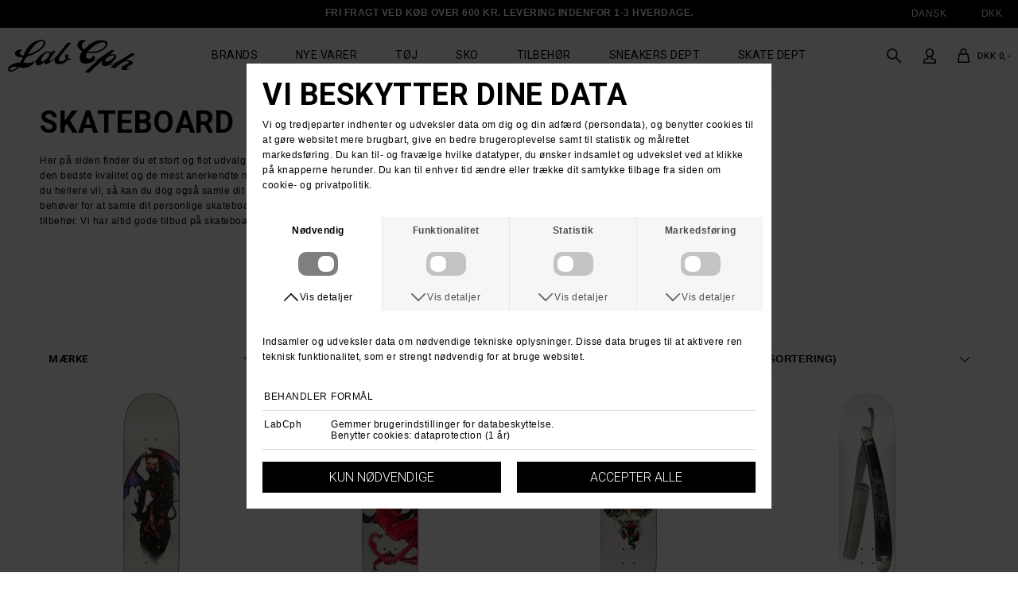

--- FILE ---
content_type: text/html; charset=UTF-8
request_url: https://www.labforum.dk/kategori/skateboard?p=2
body_size: 7539
content:
<!DOCTYPE html>
<html lang="da-DK">
<head>
	<title>Skateboard - Danmarks største udvalg - Køb skateboards her</title>
	<meta charset="UTF-8" />
	<meta name="viewport" content="width=1220" />
	<meta name="google-site-verification" content="LTjlOIC3TxVmkj4Yw73n-ni7TGSOo6fENsy0rtyEasU" />
	<meta name="description" content="Vi forhandler Danmarks største udvalg af skateboards hos Labforum.dk. Køb både løse skateboards og komplette og begynder skateboards - FRI FRAGT over 600 kr." />
	<meta name="keywords" content="Skateboard, skateboards, begynder, real, antihero, baker, krooked, palace, polar," />
	<meta name="generator" content="Sumoshop" />
	<link rel="canonical" href="https://www.labforum.dk/kategori/skateboard" />
	<link rel="prev" href="https://www.labforum.dk/kategori/skateboard?p=1" />
	<link rel="next" href="https://www.labforum.dk/kategori/skateboard?p=3" />
	<link rel="stylesheet" href="https://www.labforum.dk/res/style/basic.css" />
	<link rel="stylesheet" href="https://www.labforum.dk/res/style/common.css" />
	<link rel="icon" href="https://www.labforum.dk/res/graphics/logoicon.svg" sizes="any" type="image/svg+xml" />
	<link rel="icon" href="https://www.labforum.dk/res/graphics/logoicon.png" sizes="800x800" type="image/png" />
	<link rel="mask-icon" href="https://www.labforum.dk/res/graphics/logoicon.svg" color="#000000" type="image/svg+xml" />
	<script src="//ajax.googleapis.com/ajax/libs/jquery/2.1.4/jquery.min.js"></script>
	<script src="https://www.labforum.dk/res/script/custom.1.js"></script>
</head>
<body>
	<div id="body-18" class="body">
		<header>
			<section id="header-18" class="header-content">
				<section id="header-content-blocks" class="common-blocks container">
					<div id="blockcontainer-568" class=" blockcontainer-oversize hidden-mobile fixed-height" style="height: 35px;">
						<section id="block-568" class="block-group block-container block-oversize count-10 group-subcontainer hidden-mobile fixed-height" style="height: 35px;">
							<div id="block-569" class="block-content block-container block-1_1 blockgroup-568 hidden-mobile">
							 	<div class="block-inner">
									<div class="block-content-inner">
										Fri fragt ved køb over 600 Kr. Levering indenfor 1-3 hverdage.
									</div>
								</div>
							</div>
							<div id="block-570" class="block-template block-container block-1_6 blockgroup-568 right hidden-mobile">
								<div id="block-570-language" class="common-language">
									<ul class="common-menu-hover">
										<li class="common-language-da subs">
											<a href="#" id="block-570-language-selected">Dansk</a>
											<ul class="common-menu-hover-sub">
												<li class="common-language-da">
													<a href="https://www.labforum.dk/sprog/da" rel="nofollow" class="selected">Dansk</a>
												</li>
												<li class="common-language-en">
													<a href="https://www.labforum.dk/sprog/en" rel="nofollow">Engelsk</a>
												</li>
											</ul>
										</li>
									</ul>
								</div>
							</div>
							<div id="block-580" class="block-template block-container block-1_6 blockgroup-568 right hidden-mobile">
								<div id="block-580-currency" class="common-currency">
									<ul class="common-menu-hover">
										<li class="subs">
											<a href="#" id="block-580-currency-selected">DKK</a>
											<ul class="common-menu-hover-sub">
												<li><a href="https://www.labforum.dk/valuta/dkk" rel="nofollow" class="selected">DKK</a></li>
												<li><a href="https://www.labforum.dk/valuta/eur" rel="nofollow">EUR</a></li>
											</ul>
										</li>
									</ul>
								</div>
							</div>
						</section>
					</div>
					<div id="blockcontainer-535" class=" blockcontainer-oversize fixed-height" style="height: 70px;">
						<section id="block-535" class="block-group block-container block-oversize count-9 fixed-auto fixed-height" style="height: 70px;">
							<div id="block-538" class="block-images block-container block-list block-1_5 count-1 blockgroup-535">
								<ul id="block-538-list" class="list list-image block-images-list">
									<li id="block-538-image-35390" class="block-images-image block-images-emptytext">
										<a href="https://www.labforum.dk/" class="block-outer">
											<img src="https://www.labforum.dk/shared/35/390/image.svg" alt="" title="" />
										</a>
									</li>
								</ul>
							</div>
							<div id="block-536" class="block-menu block-container block-3_5 blockgroup-535">
								<nav id="menu-main" class="common-menu-hover-container menu-toggle-auto menu-justify menu-subcontainer">
									<a href="#" id="menu-main-toggle" class="common-menu-hover-toggle"></a>
									<ul class="common-menu-hover">
										<li id="menu-main-7">
											<a href="https://www.labforum.dk/maerker">Brands</a>
										</li>
										<li id="menu-main-8">
											<a href="https://www.labforum.dk/nyevarer">Nye varer</a>
										</li>
										<li id="menu-main-9" class="subs">
											<a href="https://www.labforum.dk/sektion/toj">Tøj</a>
											<div class="common-menu-hover-subcontainer">
											<ul class="common-menu-hover-sub">
												<li id="menu-main-27">
													<a href="https://www.labforum.dk/kategori/scarfsandbeanies">Huer & Halstørklæder</a>
												</li>
												<li id="menu-main-20">
													<a href="https://www.labforum.dk/kategori/skjorter">Skjorter</a>
												</li>
												<li id="menu-main-21">
													<a href="https://www.labforum.dk/kategori/knit">Strik</a>
												</li>
												<li id="menu-main-22">
													<a href="https://www.labforum.dk/kategori/polo">Polo</a>
												</li>
												<li id="menu-main-23">
													<a href="https://www.labforum.dk/kategori/bukser">Bukser & Jeans</a>
												</li>
												<li id="menu-main-24">
													<a href="https://www.labforum.dk/kategori/shorts">Shorts</a>
												</li>
												<li id="menu-main-25">
													<a href="https://www.labforum.dk/kategori/jakker">Jakker</a>
												</li>
												<li id="menu-main-26">
													<a href="https://www.labforum.dk/kategori/headwear">Caps & Hatte</a>
												</li>
												<li id="menu-main-19">
													<a href="https://www.labforum.dk/kategori/sweatshirts">Trøjer</a>
												</li>
												<li id="menu-main-16">
													<a href="https://www.labforum.dk/kategori/tshirts">T-shirts</a>
												</li>
											</ul>
											</div>
										</li>
										<li id="menu-main-10" class="subs">
											<a href="https://www.labforum.dk/sektion/sko">Sko</a>
											<div class="common-menu-hover-subcontainer">
											<ul class="common-menu-hover-sub">
												<li id="menu-main-17">
													<a href="https://www.labforum.dk/kategori/sko">Skate Sko & Sneakers</a>
												</li>
												<li id="menu-main-28">
													<a href="https://www.labforum.dk/kategori/boots">Støvler</a>
												</li>
											</ul>
											</div>
										</li>
										<li id="menu-main-11" class="subs">
											<a href="https://www.labforum.dk/sektion/tilbehor">Tilbehør</a>
											<div class="common-menu-hover-subcontainer">
											<ul class="common-menu-hover-sub">
												<li id="menu-main-29">
													<a href="https://www.labforum.dk/kategori/bag">Tasker, bælter & punge</a>
												</li>
												<li id="menu-main-31">
													<a href="https://www.labforum.dk/kategori/accessories">Bøger, DVDer & gadgets</a>
												</li>
												<li id="menu-main-30">
													<a href="https://www.labforum.dk/kategori/ure">Ure & solbriller</a>
												</li>
												<li id="menu-main-32">
													<a href="https://www.labforum.dk/kategori/underwear">Undertøj & Sokker</a>
												</li>
											</ul>
											</div>
										</li>
										<li id="menu-main-12">
											<a href="https://www.labforum.dk/sneakers">Sneakers Dept</a>
										</li>
										<li id="menu-main-14" class="subs subselected">
											<a href="https://www.labforum.dk/skate">Skate Dept</a>
											<div class="common-menu-hover-subcontainer">
											<ul class="common-menu-hover-sub">
												<li id="menu-main-34">
													<a href="https://www.labforum.dk/kategori/skateboard" class="selected">Skateboard</a>
												</li>
												<li id="menu-main-35">
													<a href="https://www.labforum.dk/kategori/komplet_board">Komplet Skateboard</a>
												</li>
												<li id="menu-main-36">
													<a href="https://www.labforum.dk/kategori/wheels">Hjul</a>
												</li>
												<li id="menu-main-37">
													<a href="https://www.labforum.dk/kategori/trucks">Trucks</a>
												</li>
												<li id="menu-main-38">
													<a href="https://www.labforum.dk/kategori/skatetilbehoer">Tilbehør</a>
												</li>
											</ul>
											</div>
										</li>
										<li id="menu-main-40">
											<section id="menu-main-40-blocks" class="common-blocks container">
												<div id="block-584" class="block-menu block-container block-1_1 hidden-desktop">
													<nav id="menu-mobile-søg" class="common-menu-container hidden-desktop">
														<ul class="common-menu">
															<li id="menu-mobile-søg-39">
																<section id="menu-mobile-søg-39-blocks" class="common-blocks container">
																	<div id="block-583" class="block-template block-container block-1_1">
																		<div id="block-583-search" class="common-search">
																			<form action="https://www.labforum.dk/varekatalog" method="get" id="block-583-search-form" class="common-search-form">
																				<input type="search" name="search" placeholder="Søg i shoppen" autocapitalize="none" id="block-583-search-form-search" class="common-search-form-search" />
																				<input type="submit" value="Søg" id="block-583-search-form-submit" class="common-search-form-submit button" />
																			</form>
																		</div>
																	</div>
																</section>
															</li>
														</ul>
													</nav>
												</div>
											</section>
										</li>
									</ul>
								</nav>
							</div>
							<section id="block-539" class="block-group block-container block-1_5 blockgroup-535 count-8">
								<div id="block-540" class="block-template block-container block-auto blockgroup-535-539 right">
									<div id="block-540-cart" class="common-cart">
										<ul id="block-540-cart-info" class="common-cart-info common-menu-hover">
											<li>
												<a href="https://www.labforum.dk/kurv" class="common-cart-link container disabled" onclick="return false;">
													<span class="common-cart-quantity">0</span>
													<span class="common-cart-total">DKK 0,-</span>
												</a>
											</li>
										</ul>
									</div>
								</div>
								<div id="block-542" class="block-template block-container block-auto blockgroup-535-539 right hidden-mobile">
									<div id="block-542-account" class="common-account">
										<ul class="common-menu">
											<li id="block-542-account-login" class="common-account-login">
												<a href="https://www.labforum.dk/login" title="Login">Login</a>
											</li>
										</ul>
									</div>
								</div>
								<div id="block-541" class="block-template block-container block-auto blockgroup-535-539 right hidden-mobile">
									<div id="block-541-search" class="common-search">
										<form action="https://www.labforum.dk/varekatalog" method="get" id="block-541-search-form" class="common-search-form">
											<input type="search" name="search" placeholder="Søg i shoppen" autocapitalize="none" id="block-541-search-form-search" class="common-search-form-search" />
											<input type="submit" value="Søg" id="block-541-search-form-submit" class="common-search-form-submit button" />
										</form>
									</div>
								</div>
							</section>
						</section>
					</div>
				</section>
			</section>
		</header>
		<main tabindex="-1">
			<div id="commodity-lister" class="content">
				<div id="commodity-lister-info" class="container">
					<h1 id="commodity-lister-info-headline" class="headline">skateboard</h1>
					<div id="commodity-lister-info-body" class="description">
						Her på siden finder du et stort og flot udvalg af skateboards. Faktisk, så har vi Danmarks største udvalg af skateboards. Vi forhandler kun boards af den bedste kvalitet og de mest anerkendte mærker. Her vises alle skateboards, som sælges løse, men du kan også købe komplette skateboards. Hvis du hellere vil, så kan du dog også samle dit eget komplette skateboard ved at bruge vores <a href="https://www.labforum.dk/komplettilbud" target="_blank">Complete Builder</a>, som guider dig igennem alle de dele du behøver for at samle dit personlige skateboard. På nogle af vores andre sider finder du alt hvad du har brug for, som f.eks. trucks, hjul eller andet tilbehør. Vi har altid gode tilbud på skateboards og på udsalg.<br>
					</div>
				</div>
				<div id="commodity-lister-left" class="container">
					<div id="commodity-lister-filter" class="filterlinks container">
						<a href="" class="filterlinks-toggle button">Filtre</a>
						<form action="https://www.labforum.dk/kategori/skateboard" method="get">
							<div id="commodity-lister-filter-brand" class="filterlink-container container">
								<h4 class="filterlink-headline subheadline">Mærke</h4>
								<ul id="commodity-lister-filter-filterlink-brand" class="filterlink filterlink-brand">
									<li id="commodity-lister-filter-brand-reset" class="filterlink-reset">
										<a href="https://www.labforum.dk/kategori/skateboard" class="selected">Alle</a>
									</li>
									<li id="commodity-lister-filter-brand-option-alltimers">
										<a href="https://www.labforum.dk/kategori/skateboard?brand%5B%5D=alltimers" rel="nofollow">Alltimers</a>
									</li>
									<li id="commodity-lister-filter-brand-option-anithero">
										<a href="https://www.labforum.dk/kategori/skateboard?brand%5B%5D=anithero" rel="nofollow">Antihero</a>
									</li>
									<li id="commodity-lister-filter-brand-option-baker">
										<a href="https://www.labforum.dk/kategori/skateboard?brand%5B%5D=baker" rel="nofollow">Baker</a>
									</li>
									<li id="commodity-lister-filter-brand-option-crack-planet">
										<a href="https://www.labforum.dk/kategori/skateboard?brand%5B%5D=crack-planet" rel="nofollow">Crack Planet</a>
									</li>
									<li id="commodity-lister-filter-brand-option-deathwish">
										<a href="https://www.labforum.dk/kategori/skateboard?brand%5B%5D=deathwish" rel="nofollow">Deathwish</a>
									</li>
									<li id="commodity-lister-filter-brand-option-flip">
										<a href="https://www.labforum.dk/kategori/skateboard?brand%5B%5D=flip" rel="nofollow">Flip</a>
									</li>
									<li id="commodity-lister-filter-brand-option-frog">
										<a href="https://www.labforum.dk/kategori/skateboard?brand%5B%5D=frog" rel="nofollow">Frog</a>
									</li>
									<li id="commodity-lister-filter-brand-option-hockey">
										<a href="https://www.labforum.dk/kategori/skateboard?brand%5B%5D=hockey" rel="nofollow">Hockey</a>
									</li>
									<li id="commodity-lister-filter-brand-option-krooked">
										<a href="https://www.labforum.dk/kategori/skateboard?brand%5B%5D=krooked" rel="nofollow">Krooked</a>
									</li>
									<li id="commodity-lister-filter-brand-option-lab">
										<a href="https://www.labforum.dk/kategori/skateboard?brand%5B%5D=lab" rel="nofollow">Lab</a>
									</li>
									<li id="commodity-lister-filter-brand-option-limosine-skateboards">
										<a href="https://www.labforum.dk/kategori/skateboard?brand%5B%5D=limosine-skateboards" rel="nofollow">Limosine Skateboards</a>
									</li>
									<li id="commodity-lister-filter-brand-option-palace">
										<a href="https://www.labforum.dk/kategori/skateboard?brand%5B%5D=palace" rel="nofollow">Palace</a>
									</li>
									<li id="commodity-lister-filter-brand-option-polar">
										<a href="https://www.labforum.dk/kategori/skateboard?brand%5B%5D=polar" rel="nofollow">Polar</a>
									</li>
									<li id="commodity-lister-filter-brand-option-powell--peralta">
										<a href="https://www.labforum.dk/kategori/skateboard?brand%5B%5D=powell--peralta" rel="nofollow">Powell & Peralta</a>
									</li>
									<li id="commodity-lister-filter-brand-option-real">
										<a href="https://www.labforum.dk/kategori/skateboard?brand%5B%5D=real" rel="nofollow">Real</a>
									</li>
									<li id="commodity-lister-filter-brand-option-sex-skateboards">
										<a href="https://www.labforum.dk/kategori/skateboard?brand%5B%5D=sex-skateboards" rel="nofollow">Sex Skateboards</a>
									</li>
									<li id="commodity-lister-filter-brand-option-strange-love">
										<a href="https://www.labforum.dk/kategori/skateboard?brand%5B%5D=strange-love" rel="nofollow">Strange Love</a>
									</li>
									<li id="commodity-lister-filter-brand-option-there">
										<a href="https://www.labforum.dk/kategori/skateboard?brand%5B%5D=there" rel="nofollow">There</a>
									</li>
								</ul>
							</div>
							<div id="commodity-lister-filter-size" class="filterlink-container container">
								<h4 class="filterlink-headline subheadline">Størrelse</h4>
								<ul id="commodity-lister-filter-filterlink-size" class="filterlink filterlink-size">
									<li id="commodity-lister-filter-size-reset" class="filterlink-reset">
										<a href="https://www.labforum.dk/kategori/skateboard" class="selected">Alle</a>
									</li>
									<li id="commodity-lister-filter-size-option-7.3">
										<a href="https://www.labforum.dk/kategori/skateboard?size%5B%5D=7.3" rel="nofollow">7.3</a>
									</li>
									<li id="commodity-lister-filter-size-option-8.0">
										<a href="https://www.labforum.dk/kategori/skateboard?size%5B%5D=8.0" rel="nofollow">8.0</a>
									</li>
									<li id="commodity-lister-filter-size-option-8.06">
										<a href="https://www.labforum.dk/kategori/skateboard?size%5B%5D=8.06" rel="nofollow">8.06</a>
									</li>
									<li id="commodity-lister-filter-size-option-8.1">
										<a href="https://www.labforum.dk/kategori/skateboard?size%5B%5D=8.1" rel="nofollow">8.1</a>
									</li>
									<li id="commodity-lister-filter-size-option-8.12">
										<a href="https://www.labforum.dk/kategori/skateboard?size%5B%5D=8.12" rel="nofollow">8.12</a>
									</li>
									<li id="commodity-lister-filter-size-option-8.125">
										<a href="https://www.labforum.dk/kategori/skateboard?size%5B%5D=8.125" rel="nofollow">8.125</a>
									</li>
									<li id="commodity-lister-filter-size-option-8.28">
										<a href="https://www.labforum.dk/kategori/skateboard?size%5B%5D=8.28" rel="nofollow">8.28</a>
									</li>
									<li id="commodity-lister-filter-size-option-8.2">
										<a href="https://www.labforum.dk/kategori/skateboard?size%5B%5D=8.2" rel="nofollow">8.2</a>
									</li>
									<li id="commodity-lister-filter-size-option-8.25">
										<a href="https://www.labforum.dk/kategori/skateboard?size%5B%5D=8.25" rel="nofollow">8.25</a>
									</li>
									<li id="commodity-lister-filter-size-option-8.25-full-se">
										<a href="https://www.labforum.dk/kategori/skateboard?size%5B%5D=8.25+Full+SE" rel="nofollow">8.25 Full SE</a>
									</li>
									<li id="commodity-lister-filter-size-option-8.25-tt">
										<a href="https://www.labforum.dk/kategori/skateboard?size%5B%5D=8.25+TT" rel="nofollow">8.25 TT</a>
									</li>
									<li id="commodity-lister-filter-size-option-8.3">
										<a href="https://www.labforum.dk/kategori/skateboard?size%5B%5D=8.3" rel="nofollow">8.3</a>
									</li>
									<li id="commodity-lister-filter-size-option-8.38">
										<a href="https://www.labforum.dk/kategori/skateboard?size%5B%5D=8.38" rel="nofollow">8.38</a>
									</li>
									<li id="commodity-lister-filter-size-option-8.38-full-se">
										<a href="https://www.labforum.dk/kategori/skateboard?size%5B%5D=8.38+Full+SE" rel="nofollow">8.38 Full SE</a>
									</li>
									<li id="commodity-lister-filter-size-option-8.375">
										<a href="https://www.labforum.dk/kategori/skateboard?size%5B%5D=8.375" rel="nofollow">8.375</a>
									</li>
									<li id="commodity-lister-filter-size-option-8.3875">
										<a href="https://www.labforum.dk/kategori/skateboard?size%5B%5D=8.3875" rel="nofollow">8.3875</a>
									</li>
									<li id="commodity-lister-filter-size-option-8.4">
										<a href="https://www.labforum.dk/kategori/skateboard?size%5B%5D=8.4" rel="nofollow">8.4</a>
									</li>
									<li id="commodity-lister-filter-size-option-8.475">
										<a href="https://www.labforum.dk/kategori/skateboard?size%5B%5D=8.475" rel="nofollow">8.475</a>
									</li>
									<li id="commodity-lister-filter-size-option-8.5">
										<a href="https://www.labforum.dk/kategori/skateboard?size%5B%5D=8.5" rel="nofollow">8.5</a>
									</li>
									<li id="commodity-lister-filter-size-option-8.5-cord">
										<a href="https://www.labforum.dk/kategori/skateboard?size%5B%5D=8.5+CORD" rel="nofollow">8.5 CORD</a>
									</li>
									<li id="commodity-lister-filter-size-option-8.5-full-se">
										<a href="https://www.labforum.dk/kategori/skateboard?size%5B%5D=8.5+Full+SE" rel="nofollow">8.5 Full SE</a>
									</li>
									<li id="commodity-lister-filter-size-option-8.62">
										<a href="https://www.labforum.dk/kategori/skateboard?size%5B%5D=8.62" rel="nofollow">8.62</a>
									</li>
									<li id="commodity-lister-filter-size-option-8.625">
										<a href="https://www.labforum.dk/kategori/skateboard?size%5B%5D=8.625" rel="nofollow">8.625</a>
									</li>
									<li id="commodity-lister-filter-size-option-9.265">
										<a href="https://www.labforum.dk/kategori/skateboard?size%5B%5D=9.265" rel="nofollow">9.265</a>
									</li>
									<li id="commodity-lister-filter-size-option-9.5">
										<a href="https://www.labforum.dk/kategori/skateboard?size%5B%5D=9.5" rel="nofollow">9.5</a>
									</li>
									<li id="commodity-lister-filter-size-option-10.0">
										<a href="https://www.labforum.dk/kategori/skateboard?size%5B%5D=10.0" rel="nofollow">10.0</a>
									</li>
								</ul>
							</div>
						</form>
					</div>
					<div id="commodity-lister-sort"  class="sort container">
						<form action="https://www.labforum.dk/kategori/skateboard?p=2" method="get">
							<select name="o">
								<option value="">(Sortering)</option>
								<option value="-commodities.price">Pris (høj til lav)</option>
								<option value="commodities.price">Pris (lav til høj)</option>
							</select>
							<input type="submit" class="button" value="Sortering" />
						</form>
					</div>
				</div>
				<div id="commodity-lister-right" class="container">
					<div id="commodity-lister-pager" class="pager">
						<a href="https://www.labforum.dk/kategori/skateboard?p=1" id="pager-previous" class="pager-button-previous" title="Forrige">&lt;</a>
						<a href="https://www.labforum.dk/kategori/skateboard" id="pager-1" class="pager-button">1</a>
						<a href="https://www.labforum.dk/kategori/skateboard?p=1" id="pager-2" class="pager-button">2</a>
						<a href="https://www.labforum.dk/kategori/skateboard?p=2" id="pager-3" class="pager-button selected">3</a>
						<a href="https://www.labforum.dk/kategori/skateboard?p=3" id="pager-4" class="pager-button">4</a>
						<a href="https://www.labforum.dk/kategori/skateboard?p=4" id="pager-5" class="pager-button">5</a>
						<a href="https://www.labforum.dk/kategori/skateboard?p=5" id="pager-6" class="pager-button">6</a>
						<a href="https://www.labforum.dk/kategori/skateboard?p=6" id="pager-7" class="pager-button">7</a>
						<a href="https://www.labforum.dk/kategori/skateboard?p=7" id="pager-8" class="pager-button">8</a>
						<a href="https://www.labforum.dk/kategori/skateboard?p=8" id="pager-9" class="pager-button">9</a>
						<a href="https://www.labforum.dk/kategori/skateboard?p=3" id="pager-next" class="pager-button-next" title="Næste">&gt;</a>
					</div>
					<ul id="commodity-lister-list" class="list list-commodity list-commodity-grid">
						<li id="list-commodity-20014">
							<a href="https://www.labforum.dk/vare/20014-there-there-kien-blake-armstrong-enchantress-skateboard">
								<span class="list-commodity-image">
									<span><img src="https://www.labforum.dk/shared/42/568/there-there-kien-blake-armstrong-enchantress-skateboard_280x280p.jpg" alt="There - There Kien Blake Armstrong Enchantress Skateboard" title="There - There Kien Blake Armstrong Enchantress Skateboard" srcset="https://www.labforum.dk/shared/42/568/there-there-kien-blake-armstrong-enchantress-skateboard_280x280p.jpg 280w, https://www.labforum.dk/shared/42/568/there-there-kien-blake-armstrong-enchantress-skateboard_560x560p.jpg 560w" sizes="280px" /></span>
								</span>
								<span class="list-commodity-container">
									<span class="list-commodity-brand">There</span>
									<span class="list-commodity-title">There Kien Blake Armstrong Enchantress Skateboard</span>
									<span class="list-commodity-price">DKK 649,-</span>
									<span class="list-commodity-sizes">
										<span class="subheadline">Sizes in stock</span>
										<ul>
											<li>8.25</li>
										</ul>
									</span>
								</span>
							</a>
						</li>
						<li id="list-commodity-20013">
							<a href="https://www.labforum.dk/vare/20013-there-there-skateboard-marie-blake-armstrong-devilish">
								<span class="list-commodity-image">
									<span><img src="https://www.labforum.dk/shared/42/567/there-there-skateboard-marie-blake-armstrong-devilish_280x280p.jpg" alt="There - There Skateboard Marie Blake Armstrong Devilish" title="There - There Skateboard Marie Blake Armstrong Devilish" srcset="https://www.labforum.dk/shared/42/567/there-there-skateboard-marie-blake-armstrong-devilish_280x280p.jpg 280w, https://www.labforum.dk/shared/42/567/there-there-skateboard-marie-blake-armstrong-devilish_560x560p.jpg 560w" sizes="280px" /></span>
								</span>
								<span class="list-commodity-container">
									<span class="list-commodity-brand">There</span>
									<span class="list-commodity-title">There Skateboard Marie Blake Armstrong Devilish</span>
									<span class="list-commodity-price">DKK 699,-</span>
									<span class="list-commodity-sizes">
										<span class="subheadline">Sizes in stock</span>
										<ul>
											<li>8.38</li>
										</ul>
									</span>
								</span>
							</a>
						</li>
						<li id="list-commodity-20012">
							<a href="https://www.labforum.dk/vare/20012-there-there-skateboard-chandler-blake-armstrong-ghoul">
								<span class="list-commodity-image">
									<span><img src="https://www.labforum.dk/shared/42/566/there-there-skateboard-chandler-blake-armstrong-ghoul_280x280p.jpg" alt="There - There Skateboard Chandler Blake Armstrong Ghoul" title="There - There Skateboard Chandler Blake Armstrong Ghoul" srcset="https://www.labforum.dk/shared/42/566/there-there-skateboard-chandler-blake-armstrong-ghoul_280x280p.jpg 280w, https://www.labforum.dk/shared/42/566/there-there-skateboard-chandler-blake-armstrong-ghoul_560x560p.jpg 560w" sizes="280px" /></span>
								</span>
								<span class="list-commodity-container">
									<span class="list-commodity-brand">There</span>
									<span class="list-commodity-title">There Skateboard Chandler Blake Armstrong Ghoul</span>
									<span class="list-commodity-price">DKK 649,-</span>
									<span class="list-commodity-sizes">
										<span class="subheadline">Sizes in stock</span>
										<ul>
											<li>8.5</li>
										</ul>
									</span>
								</span>
							</a>
						</li>
						<li id="list-commodity-20010">
							<a href="https://www.labforum.dk/vare/20010-real-real-skateboard-hayley-clean-cut">
								<span class="list-commodity-image">
									<span><img src="https://www.labforum.dk/shared/42/564/real-real-skateboard-hayley-clean-cut_280x280p.jpg" alt="Real - Real Skateboard Hayley Clean Cut" title="Real - Real Skateboard Hayley Clean Cut" srcset="https://www.labforum.dk/shared/42/564/real-real-skateboard-hayley-clean-cut_280x280p.jpg 280w, https://www.labforum.dk/shared/42/564/real-real-skateboard-hayley-clean-cut_560x560p.jpg 560w" sizes="280px" /></span>
								</span>
								<span class="list-commodity-container">
									<span class="list-commodity-brand">Real</span>
									<span class="list-commodity-title">Real Skateboard Hayley Clean Cut</span>
									<span class="list-commodity-price">DKK 649,-</span>
									<span class="list-commodity-sizes">
										<span class="subheadline">Sizes in stock</span>
										<ul>
											<li>8.38</li>
										</ul>
									</span>
								</span>
							</a>
						</li>
						<li id="list-commodity-20009">
							<a href="https://www.labforum.dk/vare/20009-real-real-skateboard-hermann-battle-axe">
								<span class="list-commodity-image">
									<span><img src="https://www.labforum.dk/shared/42/563/real-real-skateboard-hermann-battle-axe-_280x280p.jpg" alt="Real - Real Skateboard Hermann Battle Axe " title="Real - Real Skateboard Hermann Battle Axe " srcset="https://www.labforum.dk/shared/42/563/real-real-skateboard-hermann-battle-axe-_280x280p.jpg 280w, https://www.labforum.dk/shared/42/563/real-real-skateboard-hermann-battle-axe-_560x560p.jpg 560w" sizes="280px" /></span>
								</span>
								<span class="list-commodity-container">
									<span class="list-commodity-brand">Real</span>
									<span class="list-commodity-title">Real Skateboard Hermann Battle Axe </span>
									<span class="list-commodity-price">DKK 649,-</span>
									<span class="list-commodity-sizes">
										<span class="subheadline">Sizes in stock</span>
										<ul>
											<li>8.25</li>
										</ul>
									</span>
								</span>
							</a>
						</li>
						<li id="list-commodity-20006">
							<a href="https://www.labforum.dk/vare/20006-real-real-zion-x-d-face-skateboard">
								<span class="list-commodity-image">
									<span><img src="https://www.labforum.dk/shared/42/560/real-real-zion-x-d-face-skateboard_280x280p.jpg" alt="Real - Real Zion x D Face Skateboard" title="Real - Real Zion x D Face Skateboard" srcset="https://www.labforum.dk/shared/42/560/real-real-zion-x-d-face-skateboard_280x280p.jpg 280w, https://www.labforum.dk/shared/42/560/real-real-zion-x-d-face-skateboard_560x560p.jpg 560w" sizes="280px" /></span>
								</span>
								<span class="list-commodity-container">
									<span class="list-commodity-brand">Real</span>
									<span class="list-commodity-title">Real Zion x D Face Skateboard</span>
									<span class="list-commodity-price">DKK 649,-</span>
									<span class="list-commodity-sizes">
										<span class="subheadline">Sizes in stock</span>
										<ul>
											<li>8.5</li>
										</ul>
									</span>
								</span>
							</a>
						</li>
						<li id="list-commodity-20004">
							<a href="https://www.labforum.dk/vare/20004-real-real-ishod-x-d-face-skateboard">
								<span class="list-commodity-image">
									<span><img src="https://www.labforum.dk/shared/42/559/real-real-ishod-x-d-face-skateboard_280x280p.jpg" alt="Real - Real Ishod x D Face Skateboard" title="Real - Real Ishod x D Face Skateboard" srcset="https://www.labforum.dk/shared/42/559/real-real-ishod-x-d-face-skateboard_280x280p.jpg 280w, https://www.labforum.dk/shared/42/559/real-real-ishod-x-d-face-skateboard_560x560p.jpg 560w" sizes="280px" /></span>
								</span>
								<span class="list-commodity-container">
									<span class="list-commodity-brand">Real</span>
									<span class="list-commodity-title">Real Ishod x D Face Skateboard</span>
									<span class="list-commodity-price">DKK 649,-</span>
									<span class="list-commodity-sizes">
										<span class="subheadline">Sizes in stock</span>
										<ul>
											<li>8.25</li>
										</ul>
									</span>
								</span>
							</a>
						</li>
						<li id="list-commodity-19949">
							<a href="https://www.labforum.dk/vare/19949-palace-palace-jamal-skateboard">
								<span class="list-commodity-image">
									<span><img src="https://www.labforum.dk/shared/42/399/palace-palace-jamal-skateboard_280x280p.jpg" alt="Palace - Palace Jamal Skateboard" title="Palace - Palace Jamal Skateboard" srcset="https://www.labforum.dk/shared/42/399/palace-palace-jamal-skateboard_280x280p.jpg 280w, https://www.labforum.dk/shared/42/399/palace-palace-jamal-skateboard_560x560p.jpg 560w" sizes="280px" /></span>
								</span>
								<span class="list-commodity-container">
									<span class="list-commodity-brand">Palace</span>
									<span class="list-commodity-title">Palace Jamal Skateboard</span>
									<span class="list-commodity-price">DKK 599,-</span>
									<span class="list-commodity-sizes">
										<span class="subheadline">Sizes in stock</span>
										<ul>
											<li>8.25</li>
										</ul>
									</span>
								</span>
							</a>
						</li>
						<li id="list-commodity-19948">
							<a href="https://www.labforum.dk/vare/19948-palace-palace-chewy-skateboard">
								<span class="list-commodity-image">
									<span><img src="https://www.labforum.dk/shared/42/400/palace-palace-chewy-skateboard_280x280p.jpg" alt="Palace - Palace Chewy Skateboard" title="Palace - Palace Chewy Skateboard" srcset="https://www.labforum.dk/shared/42/400/palace-palace-chewy-skateboard_280x280p.jpg 280w, https://www.labforum.dk/shared/42/400/palace-palace-chewy-skateboard_560x560p.jpg 560w" sizes="280px" /></span>
								</span>
								<span class="list-commodity-container">
									<span class="list-commodity-brand">Palace</span>
									<span class="list-commodity-title">Palace Chewy Skateboard</span>
									<span class="list-commodity-price">DKK 599,-</span>
									<span class="list-commodity-sizes">
										<span class="subheadline">Sizes in stock</span>
										<ul>
											<li>8.375</li>
										</ul>
									</span>
								</span>
							</a>
						</li>
						<li id="list-commodity-19933">
							<a href="https://www.labforum.dk/vare/19933-there-there-midnight-xxx-skateboard">
								<span class="list-commodity-image">
									<span><img src="https://www.labforum.dk/shared/42/141/there-there-midnight-xxx-skateboard_280x280p.jpg" alt="There - There Midnight xxx Skateboard" title="There - There Midnight xxx Skateboard" srcset="https://www.labforum.dk/shared/42/141/there-there-midnight-xxx-skateboard_280x280p.jpg 280w, https://www.labforum.dk/shared/42/141/there-there-midnight-xxx-skateboard_560x560p.jpg 560w" sizes="280px" /></span>
								</span>
								<span class="list-commodity-container">
									<span class="list-commodity-brand">There</span>
									<span class="list-commodity-title">There Midnight xxx Skateboard</span>
									<span class="list-commodity-price">DKK 649,-</span>
									<span class="list-commodity-sizes">
										<span class="subheadline">Sizes in stock</span>
										<ul>
											<li>8.5</li>
										</ul>
									</span>
								</span>
							</a>
						</li>
						<li id="list-commodity-19870">
							<a href="https://www.labforum.dk/vare/19870-krooked-krooked-sandoval-fly-825-skateboard">
								<span class="list-commodity-image">
									<span><img src="https://www.labforum.dk/shared/41/968/krooked-krooked-sandoval-fly-8.25-skateboard_280x280p.jpg" alt="Krooked - Krooked Sandoval Fly 8.25 Skateboard" title="Krooked - Krooked Sandoval Fly 8.25 Skateboard" srcset="https://www.labforum.dk/shared/41/968/krooked-krooked-sandoval-fly-8.25-skateboard_280x280p.jpg 280w, https://www.labforum.dk/shared/41/968/krooked-krooked-sandoval-fly-8.25-skateboard_560x560p.jpg 560w" sizes="280px" /></span>
								</span>
								<span class="list-commodity-container">
									<span class="list-commodity-brand">Krooked</span>
									<span class="list-commodity-title">Krooked Sandoval Fly 8.25 Skateboard</span>
									<span class="list-commodity-price">DKK 599,-</span>
									<span class="list-commodity-sizes">
										<span class="subheadline">Sizes in stock</span>
										<ul>
											<li>8.25</li>
										</ul>
									</span>
								</span>
							</a>
						</li>
						<li id="list-commodity-19866">
							<a href="https://www.labforum.dk/vare/19866-real-real-ishod-bouquet-skateboard">
								<span class="list-commodity-image">
									<span><img src="https://www.labforum.dk/shared/41/950/real-real-ishod-bouquet-skateboard_280x280p.jpg" alt="Real - Real Ishod Bouquet Skateboard" title="Real - Real Ishod Bouquet Skateboard" srcset="https://www.labforum.dk/shared/41/950/real-real-ishod-bouquet-skateboard_280x280p.jpg 280w, https://www.labforum.dk/shared/41/950/real-real-ishod-bouquet-skateboard_560x560p.jpg 560w" sizes="280px" /></span>
								</span>
								<span class="list-commodity-container">
									<span class="list-commodity-brand">Real</span>
									<span class="list-commodity-title">Real Ishod Bouquet Skateboard</span>
									<span class="list-commodity-price">DKK 649,-</span>
									<span class="list-commodity-sizes">
										<span class="subheadline">Sizes in stock</span>
										<ul>
											<li>8.38</li>
										</ul>
									</span>
								</span>
							</a>
						</li>
						<li id="list-commodity-19865">
							<a href="https://www.labforum.dk/vare/19865-real-real-zion-jupiter-skateboard">
								<span class="list-commodity-image">
									<span><img src="https://www.labforum.dk/shared/41/949/real-real-zion-jupiter-skateboard_280x280p.jpg" alt="Real - Real Zion Jupiter Skateboard" title="Real - Real Zion Jupiter Skateboard" srcset="https://www.labforum.dk/shared/41/949/real-real-zion-jupiter-skateboard_280x280p.jpg 280w, https://www.labforum.dk/shared/41/949/real-real-zion-jupiter-skateboard_560x560p.jpg 560w" sizes="280px" /></span>
								</span>
								<span class="list-commodity-container">
									<span class="list-commodity-brand">Real</span>
									<span class="list-commodity-title">Real Zion Jupiter Skateboard</span>
									<span class="list-commodity-price">DKK 649,-</span>
									<span class="list-commodity-sizes">
										<span class="subheadline">Sizes in stock</span>
										<ul>
											<li>8.25</li>
										</ul>
									</span>
								</span>
							</a>
						</li>
						<li id="list-commodity-19864">
							<a href="https://www.labforum.dk/vare/19864-real-real-mason-gonz-art-skateboard">
								<span class="list-commodity-image">
									<span><img src="https://www.labforum.dk/shared/41/948/real-real-mason-gonz-art-skateboard_280x280p.jpg" alt="Real - Real Mason Gonz Art Skateboard" title="Real - Real Mason Gonz Art Skateboard" srcset="https://www.labforum.dk/shared/41/948/real-real-mason-gonz-art-skateboard_280x280p.jpg 280w, https://www.labforum.dk/shared/41/948/real-real-mason-gonz-art-skateboard_560x560p.jpg 560w" sizes="280px" /></span>
								</span>
								<span class="list-commodity-container">
									<span class="list-commodity-brand">Real</span>
									<span class="list-commodity-title">Real Mason Gonz Art Skateboard</span>
									<span class="list-commodity-price">DKK 649,-</span>
									<span class="list-commodity-sizes">
										<span class="subheadline">Sizes in stock</span>
										<ul>
											<li>8.5</li>
										</ul>
									</span>
								</span>
							</a>
						</li>
						<li id="list-commodity-19863">
							<a href="https://www.labforum.dk/vare/19863-real-real-praman-rampage-skateboard">
								<span class="list-commodity-image">
									<span><img src="https://www.labforum.dk/shared/41/947/real-real-praman-rampage-skateboard_280x280p.jpg" alt="Real - Real Praman Rampage Skateboard" title="Real - Real Praman Rampage Skateboard" srcset="https://www.labforum.dk/shared/41/947/real-real-praman-rampage-skateboard_280x280p.jpg 280w, https://www.labforum.dk/shared/41/947/real-real-praman-rampage-skateboard_560x560p.jpg 560w" sizes="280px" /></span>
								</span>
								<span class="list-commodity-container">
									<span class="list-commodity-brand">Real</span>
									<span class="list-commodity-title">Real Praman Rampage Skateboard</span>
									<span class="list-commodity-price">DKK 649,-</span>
									<span class="list-commodity-sizes">
										<span class="subheadline">Sizes in stock</span>
										<ul>
											<li>8.38 Full SE</li>
										</ul>
									</span>
								</span>
							</a>
						</li>
						<li id="list-commodity-19862">
							<a href="https://www.labforum.dk/vare/19862-real-real-herman-holographic-skateboard">
								<span class="list-commodity-image">
									<span><img src="https://www.labforum.dk/shared/41/946/real-real-herman-holographic-skateboard_280x280p.jpg" alt="Real - Real Herman Holographic Skateboard" title="Real - Real Herman Holographic Skateboard" srcset="https://www.labforum.dk/shared/41/946/real-real-herman-holographic-skateboard_280x280p.jpg 280w, https://www.labforum.dk/shared/41/946/real-real-herman-holographic-skateboard_560x560p.jpg 560w" sizes="280px" /></span>
								</span>
								<span class="list-commodity-container">
									<span class="list-commodity-brand">Real</span>
									<span class="list-commodity-title">Real Herman Holographic Skateboard</span>
									<span class="list-commodity-price">DKK 649,-</span>
									<span class="list-commodity-sizes">
										<span class="subheadline">Sizes in stock</span>
										<ul>
											<li>8.38</li>
										</ul>
									</span>
								</span>
							</a>
						</li>
						<li id="list-commodity-19861">
							<a href="https://www.labforum.dk/vare/19861-real-real-wilkins-holographic-skateboard">
								<span class="list-commodity-image">
									<span><img src="https://www.labforum.dk/shared/41/945/real-real-wilkins-holographic-skateboard_280x280p.jpg" alt="Real - Real Wilkins Holographic Skateboard" title="Real - Real Wilkins Holographic Skateboard" srcset="https://www.labforum.dk/shared/41/945/real-real-wilkins-holographic-skateboard_280x280p.jpg 280w, https://www.labforum.dk/shared/41/945/real-real-wilkins-holographic-skateboard_560x560p.jpg 560w" sizes="280px" /></span>
								</span>
								<span class="list-commodity-container">
									<span class="list-commodity-brand">Real</span>
									<span class="list-commodity-title">Real Wilkins Holographic Skateboard</span>
									<span class="list-commodity-price">DKK 649,-</span>
									<span class="list-commodity-sizes">
										<span class="subheadline">Sizes in stock</span>
										<ul>
											<li>8.5</li>
										</ul>
									</span>
								</span>
							</a>
						</li>
						<li id="list-commodity-19860">
							<a href="https://www.labforum.dk/vare/19860-antihero-anti-hero-gerwer-grimple-beach-skateboard">
								<span class="list-commodity-image">
									<span><img src="https://www.labforum.dk/shared/41/944/antihero-anti-hero-gerwer-grimple-beach-skateboard_280x280p.jpg" alt="Antihero - Anti Hero Gerwer Grimple Beach Skateboard" title="Antihero - Anti Hero Gerwer Grimple Beach Skateboard" srcset="https://www.labforum.dk/shared/41/944/antihero-anti-hero-gerwer-grimple-beach-skateboard_280x280p.jpg 280w, https://www.labforum.dk/shared/41/944/antihero-anti-hero-gerwer-grimple-beach-skateboard_560x560p.jpg 560w" sizes="280px" /></span>
								</span>
								<span class="list-commodity-container">
									<span class="list-commodity-brand">Antihero</span>
									<span class="list-commodity-title">Anti Hero Gerwer Grimple Beach Skateboard</span>
									<span class="list-commodity-price">DKK 649,-</span>
									<span class="list-commodity-sizes">
										<span class="subheadline">Sizes in stock</span>
										<ul>
											<li>8.25</li>
										</ul>
									</span>
								</span>
							</a>
						</li>
						<li id="list-commodity-19859">
							<a href="https://www.labforum.dk/vare/19859-antihero-anti-hero-hewitt-grimple-beach-skateboard">
								<span class="list-commodity-image">
									<span><img src="https://www.labforum.dk/shared/41/943/antihero-anti-hero-hewitt-grimple-beach-skateboard_280x280p.jpg" alt="Antihero - Anti Hero Hewitt Grimple Beach Skateboard" title="Antihero - Anti Hero Hewitt Grimple Beach Skateboard" srcset="https://www.labforum.dk/shared/41/943/antihero-anti-hero-hewitt-grimple-beach-skateboard_280x280p.jpg 280w, https://www.labforum.dk/shared/41/943/antihero-anti-hero-hewitt-grimple-beach-skateboard_560x560p.jpg 560w" sizes="280px" /></span>
								</span>
								<span class="list-commodity-container">
									<span class="list-commodity-brand">Antihero</span>
									<span class="list-commodity-title">Anti Hero Hewitt Grimple Beach Skateboard</span>
									<span class="list-commodity-price">DKK 649,-</span>
									<span class="list-commodity-sizes">
										<span class="subheadline">Sizes in stock</span>
										<ul>
											<li>8.5</li>
										</ul>
									</span>
								</span>
							</a>
						</li>
						<li id="list-commodity-19857">
							<a href="https://www.labforum.dk/vare/19857-antihero-anti-hero-beres-bozos-skateboard">
								<span class="list-commodity-image">
									<span><img src="https://www.labforum.dk/shared/41/941/antihero-anti-hero-beres-bozos-skateboard_280x280p.jpg" alt="Antihero - Anti Hero Beres Bozos Skateboard" title="Antihero - Anti Hero Beres Bozos Skateboard" srcset="https://www.labforum.dk/shared/41/941/antihero-anti-hero-beres-bozos-skateboard_280x280p.jpg 280w, https://www.labforum.dk/shared/41/941/antihero-anti-hero-beres-bozos-skateboard_560x560p.jpg 560w" sizes="280px" /></span>
								</span>
								<span class="list-commodity-container">
									<span class="list-commodity-brand">Antihero</span>
									<span class="list-commodity-title">Anti Hero Beres Bozos Skateboard</span>
									<span class="list-commodity-price">DKK 649,-</span>
									<span class="list-commodity-sizes">
										<span class="subheadline">Sizes in stock</span>
										<ul>
											<li>8.25</li>
										</ul>
									</span>
								</span>
							</a>
						</li>
					</ul>
				</div>
				<br />
			</div>
		</main>
		<footer>
			<section id="footer-18" class="footer-content">
				<section id="footer-content-blocks" class="common-blocks container">
					<div id="blockcontainer-556" class="blockcontainer-oversize groupcontainer-subcontainer">
						<div id="blocksubcontainer-556" class="block-oversize groupsubcontainer-subcontainer">
							<section id="block-556" class="block-group block-container block-1_1 count-7 group-subcontainer">
								<div id="block-557" class="block-content block-container block-1_2 blockgroup-556">
								 	<div class="block-inner">
										<h3 class="subheadline">Tilmeld dig vores nyhedsbrev</h3>
									</div>
								</div>
								<div id="block-554" class="block-template block-container block-1_2 blockgroup-556">
									<div id="block-554-newsletter" class="common-newsletter">
										<form action="https://www.labforum.dk/nyhedsbrev" method="post" id="block-554-newsletter-form">
											<input type="hidden" name="action" value="subscribe" />
											<input type="email" name="email" placeholder="E-mail" required="required" id="block-554-newsletter-form-email" />
											<input type="hidden" name="topics" value="auto" />
											<input type="submit" value="Tilmeld" id="block-554-newsletter-form-submit" class="button" />
										</form>
									</div>
								</div>
							</section>
						</div>
					</div>
					<div id="block-567" class="block-spacer block block-1_1 hidden-mobile" style="height: 10px;">
					</div>
					<div id="block-549" class="block-content block-container block-1_6">
					 	<div class="block-inner">
							<h3 class="subheadline">LABCPH</h3>
							<div class="block-content-inner">
								<a href="https://www.facebook.com/labforum">Facebook</a><br>
							<a href="https://www.instagram.com/labcph/">Instagram</a><br>
							<a href="/team-blog">Blog</a><br>
							<a href="/team-blog">LabCph blog</a><br>
							<a href="/butikken">Butikken</a><br>
							<br>
							<a href="/dataprotection?pop=1" class="popwin">Åben GDPR-popup</a><br>
							</div>
						</div>
					</div>
					<div id="block-565" class="block-content block-container block-1_6">
					 	<div class="block-inner">
							<h3 class="subheadline">SKO BRANDS</h3>
							<div class="block-content-inner">
								<a href="http://www.labforum.dk/brand/vans">Vans</a><br><a href="http://www.labforum.dk/maerke/adidas_skateboarding">Adidas Skateboarding</a><br><a href="https://www.labforum.dk/maerke/lakai">Lakai</a><br><a href="https://www.labforum.dk/maerke/new-balance-numeric">New Balance Numeric</a><br><br>
							</div>
						</div>
					</div>
					<div id="block-564" class="block-content block-container block-1_6">
					 	<div class="block-inner">
							<h3 class="subheadline">SKATEBOARDING</h3>
							<div class="block-content-inner">
								<a href="http://www.labforum.dk/kategori/skateboard">Boards</a><br>
							<a href="http://www.labforum.dk/kategori/komplet_board">Komplette boards</a><br>
							<a href="http://www.labforum.dk/kategori/trucks">Trucks</a><br>
							<a href="http://www.labforum.dk/kategori/wheels">Hjul</a><br>
							<a href="http://www.labforum.dk/kategori/skatetilbehoer">Tilbehør</a><br>
							</div>
						</div>
					</div>
					<div id="block-566" class="block-content block-container block-1_6">
					 	<div class="block-inner">
							<h3 class="subheadline">TØJ BRANDS</h3>
							<div class="block-content-inner">
								<a href="http://www.labforum.dk/maerke/thrasher">Thrasher</a><br><a href="https://www.labforum.dk/maerke/dime">Dime</a><br><a href="https://www.labforum.dk/maerke/polar">Polar</a><br><a href="https://www.labforum.dk/maerke/spitfire">Spitfire</a><br><a href="https://www.labforum.dk/maerke/dickies">Dickies</a>
							</div>
						</div>
					</div>
					<div id="block-547" class="block-content block-container block-1_6">
					 	<div class="block-inner">
							<h3 class="subheadline">Kategorier</h3>
							<div class="block-content-inner">
								<a href="/kategori/tshirts">T-shirts</a><br>
							<a href="/kategori/skjorter">Skjorter</a><br>
							<a href="/kategori/bukser">Bukser</a><br>
							<a href="/kategori/headwear">Caps &amp; huer</a><br>
							<a href="/kategori/sko">Sko</a>
							</div>
						</div>
					</div>
					<div id="block-548" class="block-content block-container block-1_6">
					 	<div class="block-inner">
							<h3 class="subheadline">Spørgsmål</h3>
							<div class="block-content-inner">
								<a href="/kontakt">Kontakt</a><br>
							<a href="/vilkaar">Vilkår</a><br>
							<a href="/vilkaar">Fragt</a><br>
							<a href="/retur">Retur</a><br>
							<a href="/giftcertificate">Gavekort</a><br>
							</div>
						</div>
					</div>
				</section>
			</section>
		</footer>
	</div>
	<link rel="stylesheet" href="https://www.labforum.dk/res/style/main.css" property="stylesheet" />
	<link rel="stylesheet" href="https://www.labforum.dk/res/style/effect.css" property="stylesheet" />
	<link rel="stylesheet" href="https://www.labforum.dk/res/script/fancybox2/jquery.fancybox.css" property="stylesheet" />
	<link rel="stylesheet" href="https://fonts.googleapis.com/css?family=Open+Sans:300,400,500&display=swap" property="stylesheet" />
	<link rel="stylesheet" href="https://fonts.googleapis.com/css?family=Roboto:300,400,500,600,700,800,900&display=swap" property="stylesheet" />
	<link rel="stylesheet" href="https://www.labforum.dk/res/style/commodity-lister.css" property="stylesheet" />
	<link rel="stylesheet" href="https://www.labforum.dk/res/style/list/filterlinks.css" property="stylesheet" />
	<link rel="stylesheet" href="https://www.labforum.dk/res/style/list/sort.css" property="stylesheet" />
	<link rel="stylesheet" href="https://www.labforum.dk/res/style/list/pager.css" property="stylesheet" />
	<link rel="stylesheet" href="https://www.labforum.dk/res/style/list/commodity.css" property="stylesheet" />
	<link rel="stylesheet" href="https://www.labforum.dk/res/style/landingpage/18.css" property="stylesheet" />
	<link rel="stylesheet" href="https://www.labforum.dk/res/style/block/content.css" property="stylesheet" />
	<link rel="stylesheet" href="https://www.labforum.dk/res/style/block/template.css" property="stylesheet" />
	<link rel="stylesheet" href="https://www.labforum.dk/res/style/block/images.css" property="stylesheet" />
	<link rel="stylesheet" href="https://www.labforum.dk/res/style/block/menu.css" property="stylesheet" />
	<link rel="stylesheet" href="https://www.labforum.dk/res/style/custom.css" property="stylesheet" />
	<link rel="stylesheet" href="https://www.labforum.dk/res/style/controls.css" property="stylesheet" />
	<script src="https://www.labforum.dk/res/script/basic.1.js"></script>
	<script src="https://www.labforum.dk/res/script/jquery.sumocheckout.min.1.js"></script>
	<script src="https://www.labforum.dk/res/script/jquery.sumofixed.min.1.js"></script>
	<script src="https://www.labforum.dk/res/script/jquery.sumomessage.min.1.js"></script>
	<script src="https://www.labforum.dk/res/script/jquery.sumoselector.min.1.js"></script>
	<script src="https://www.labforum.dk/res/script/jquery.sumopager.min.1.js"></script>
	<script src="https://www.labforum.dk/res/script/jquery.sumozoom.min.1.js"></script>
	<script src="https://www.labforum.dk/res/script/jquery.sumoslider.min.1.js"></script>
	<script src="https://www.labforum.dk/res/script/jquery.sumopop.min.1.js"></script>
	<script async src="https://www.googletagmanager.com/gtag/js?id=G-1D7W5LB4N8"></script>
	<script>
	window.dataLayer=window.dataLayer || [];
	function gtag(){dataLayer.push(arguments);}
	gtag('consent', 'default', {
		'ad_storage': 'denied',
		'ad_user_data': 'denied',
		'ad_personalization': 'denied',
		'analytics_storage': 'denied',
		'functionality_storage': 'denied',
		'personalization_storage': 'denied',
		'security_storage': 'denied'
	});
	gtag('js', new Date());
	gtag('config', 'G-1D7W5LB4N8');
	</script>
	<script>
	$(document).ready(function() {
		$('.filterlink-headline').click(function() { $(this).toggleClass('active'); $(this).parents('.filterlink-container').toggleClass('active'); });
		$("#commodity-lister").sumoPager();
		updateOversize(); $(window).resize(function() { updateOversize(); });
		$(window.top).sumoPop({ href: 'https://www.labforum.dk/dataprotection', click: true, canClose: false });
	});
	</script>
	<script>
	$(window).on("load", function() {
		updateOversize(); setTimeout(updateOversize, 200);
	});
	</script>
	<script>
	!function(f,b,e,v,n,t,s){if(f.fbq)return;n=f.fbq=function(){n.callMethod?n.callMethod.apply(n,arguments):n.queue.push(arguments)};if(!f._fbq)f._fbq=n;n.push=n;n.loaded=!0;n.version='2.0';n.queue=[];t=b.createElement(e);t.async=!0;t.src=v;s=b.getElementsByTagName(e)[0];s.parentNode.insertBefore(t,s)}(window,document,'script','//connect.facebook.net/en_US/fbevents.js');
	</script>
	<script>
	function updateOversize() { $('.blockcontainer-oversize').not('.fixed-height').each(function() { $(this).height($(this).find('.block-oversize').outerHeight())}); }
	</script>
	<script>$.ajax({ url: "https://www.labforum.dk/websession?pid=4ovhdt66lfif7gocpg6pnhg350" });</script>
</body>
</html>


--- FILE ---
content_type: text/html; charset=UTF-8
request_url: https://www.labforum.dk/dataprotection
body_size: 3048
content:
<!DOCTYPE html>
<html lang="da-DK">
<head>
	<title>LabCph</title>
	<meta charset="UTF-8" />
	<meta name="viewport" content="width=1220" />
	<meta name="google-site-verification" content="LTjlOIC3TxVmkj4Yw73n-ni7TGSOo6fENsy0rtyEasU" />
	<meta name="description" content="Danmarks førende skateshop gennem mere en to årtier, vi forhandler førende mærker som adidas skateboarding, real, vans, baker, new balance, krooked, thrasher, palace, polar, vans, dime, levis, dickies, spitfire, thunder" />
	<meta name="keywords" content="Real, adidas skateboarding, Krooked, Anti Hero, dickies, Køb, skateboard, Baker, New Balance Numeric, skateshop," />
	<meta name="robots" content="noindex" />
	<meta name="generator" content="Sumoshop" />
	<link rel="stylesheet" href="https://www.labforum.dk/res/style/basic.css" />
	<link rel="stylesheet" href="https://www.labforum.dk/res/style/common.css" />
	<link rel="icon" href="https://www.labforum.dk/res/graphics/logoicon.svg" sizes="any" type="image/svg+xml" />
	<link rel="icon" href="https://www.labforum.dk/res/graphics/logoicon.png" sizes="800x800" type="image/png" />
	<link rel="mask-icon" href="https://www.labforum.dk/res/graphics/logoicon.svg" color="#000000" type="image/svg+xml" />
	<script src="//ajax.googleapis.com/ajax/libs/jquery/2.1.4/jquery.min.js"></script>
	<script src="https://www.labforum.dk/res/script/custom.1.js"></script>
</head>
<body>
	<div id="dataprotection" class="content">
		<h1 class="headline">Vi beskytter dine data</h1>
		<div id="dataprotection-body" class="text">Vi og tredjeparter indhenter og udveksler data om dig og din adfærd (persondata), og benytter cookies til at gøre websitet mere brugbart, give en bedre brugeroplevelse samt til statistik og målrettet markedsføring. Du kan til- og fravælge hvilke datatyper, du ønsker indsamlet og udvekslet ved at klikke på knapperne herunder. Du kan til enhver tid ændre eller trække dit samtykke tilbage fra siden om cookie- og privatpolitik.</div>
		<form action="" method="post" id="dataprotection-form" class="form form-standard">
			<ul class="active">
				<li id="dataprotection-form-li-required" class="dataprotection-type active">
					<label for="dataprotection-form-required" id="dataprotection-form-required-label" class="label-boolean rightlabel">Nødvendig</label>
					<input type="checkbox" name="type-required" checked="checked" disabled="disabled" id="dataprotection-form-required" class="toggle-checkbox disabled" />
					<label for="dataprotection-form-required" id="dataprotection-form-required-toggle" class="toggle disabled"></label>
					<a href="#" id="dataprotection-details-required-toggle" class="link dataprotection-toggle">Vis detaljer</a>
				</li>
				<li id="dataprotection-form-li-functionality" class="dataprotection-type">
					<label for="dataprotection-form-functionality" id="dataprotection-form-functionality-label" class="label-boolean rightlabel">Funktionalitet</label>
					<input type="checkbox" name="type-functionality" id="dataprotection-form-functionality" class="toggle-checkbox" />
					<label for="dataprotection-form-functionality" id="dataprotection-form-functionality-toggle" class="toggle"></label>
					<a href="#" id="dataprotection-details-functionality-toggle" class="link dataprotection-toggle">Vis detaljer</a>
				</li>
				<li id="dataprotection-form-li-statistics" class="dataprotection-type">
					<label for="dataprotection-form-statistics" id="dataprotection-form-statistics-label" class="label-boolean rightlabel">Statistik</label>
					<input type="checkbox" name="type-statistics" id="dataprotection-form-statistics" class="toggle-checkbox" />
					<label for="dataprotection-form-statistics" id="dataprotection-form-statistics-toggle" class="toggle"></label>
					<a href="#" id="dataprotection-details-statistics-toggle" class="link dataprotection-toggle">Vis detaljer</a>
				</li>
				<li id="dataprotection-form-li-marketing" class="dataprotection-type">
					<label for="dataprotection-form-marketing" id="dataprotection-form-marketing-label" class="label-boolean rightlabel">Markedsføring</label>
					<input type="checkbox" name="type-marketing" id="dataprotection-form-marketing" class="toggle-checkbox" />
					<label for="dataprotection-form-marketing" id="dataprotection-form-marketing-toggle" class="toggle"></label>
					<a href="#" id="dataprotection-details-marketing-toggle" class="link dataprotection-toggle">Vis detaljer</a>
				</li>
				<li>
				<div id="dataprotection-details-required" class="dataprotection-details active">
					<h3 class="subheadline">Nødvendig</h3>
					<div id="dataprotection-details-required-body" class="text">Indsamler og udveksler data om nødvendige tekniske oplysninger. Disse data bruges til at aktivere ren teknisk funktionalitet, som er strengt nødvendig for at bruge websitet.</div>
					<ul id="dataprotection-details-required-list" class="list list-tablelike">
						<li class="list-tablelike-head">
							<ul>
								<li class="processor">Behandler</li>
								<li class="purpose">Formål</li>
							</ul>
						</li>
						<li class="list-tablelike-body">
							<ul class="odd">
								<li class="processor">LabCph</li>
								<li class="purpose">Gemmer brugerindstillinger for databeskyttelse.<br />Benytter cookies: dataprotection (1 år)</li>
							</ul>
							<ul class="even">
								<li class="processor"><a href="https://www.postnord.dk/personlige-oplysninger" target="_blank">PostNord</a></li>
								<li class="purpose">Indsamler og udveksler data til nødvendig teknisk funktionalitet på websitet.<br />Udveksler data: E-mail, Tlf, Fornavn, Efternavn, Adresse, Postnr., By, Land</li>
							</ul>
							<ul class="odd">
								<li class="processor">Twilio</li>
								<li class="purpose">Indsamler og udveksler data til nødvendig teknisk funktionalitet på websitet.<br />Udveksler data: E-mail, Emails</li>
							</ul>
							<ul class="even">
								<li class="processor"><a href="https://www.apsis.com/about-us/policies/privacy-policy" target="_blank">Apsis</a></li>
								<li class="purpose">Indsamler og udveksler data til nødvendig teknisk funktionalitet på websitet.<br />Udveksler data: E-mail, Fornavn, Efternavn</li>
							</ul>
							<ul class="odd">
								<li class="processor"><a href="https://quickpay.net/dk/terms-of-service" target="_blank">QuickPay</a></li>
								<li class="purpose">Indsamler og udveksler data til nødvendig teknisk funktionalitet på websitet.<br />Benytter cookies.</li>
							</ul>
							<ul class="even">
								<li class="processor">LabCph</li>
								<li class="purpose">Sikrer at sitet kan fungere.<br />Benytter cookies: PHPSESSID (session)</li>
							</ul>
							<ul class="odd">
								<li class="processor"><a href="https://policies.google.com/technologies/partner-sites" target="_blank">Google</a></li>
								<li class="purpose">Indsamler og udveksler data til nødvendig teknisk funktionalitet på websitet.<br />Benytter cookies.</li>
							</ul>
							<ul class="even">
								<li class="processor">LabCph</li>
								<li class="purpose">Husker hvilke elementer der allerede er set tidligere, hvis disse kun skal ses enkelte gange.<br />Benytter cookies: repeat-*</li>
							</ul>
						</li>
						<li class="list-tablelike-foot">
						</li>
					</ul>
				</div>
				<div id="dataprotection-details-functionality" class="dataprotection-details">
					<h3 class="subheadline">Funktionalitet</h3>
					<div id="dataprotection-details-functionality-body" class="text">Indsamler og udveksler data om dine valg og indstillinger samt andre nødvendige tekniske oplysninger. Disse data bruges til at aktivere ren teknisk funktionalitet, som ikke er strengt nødvendig for at bruge websitet.</div>
					<ul id="dataprotection-details-functionality-list" class="list list-tablelike">
						<li class="list-tablelike-head">
							<ul>
								<li class="processor">Behandler</li>
								<li class="purpose">Formål</li>
							</ul>
						</li>
						<li class="list-tablelike-body">
							<ul class="odd">
								<li class="processor">LabCph</li>
								<li class="purpose">Gemmer brugervalg for sprog.<br />Benytter cookies: language (1 år)</li>
							</ul>
							<ul class="even">
								<li class="processor"><a href="https://policies.google.com/technologies/partner-sites" target="_blank">Google</a></li>
								<li class="purpose">Indsamler og udveksler data til teknisk funktionalitet på websitet.<br />Benytter cookies.</li>
							</ul>
							<ul class="odd">
								<li class="processor">LabCph</li>
								<li class="purpose">Gemmer indholdet af kurven til næste besøg, således at kurven ikke går tabt ved et afbrudt køb eller lignende.<br />Benytter cookies: cart (1 år)</li>
							</ul>
						</li>
						<li class="list-tablelike-foot">
						</li>
					</ul>
				</div>
				<div id="dataprotection-details-statistics" class="dataprotection-details">
					<h3 class="subheadline">Statistik</h3>
					<div id="dataprotection-details-statistics-body" class="text">Indsamler og udveksler data om din adfærd på websitet, hvor ofte du besøger og hvilke sider du kigger på. Disse data bruges efterfølgende til at optimere brugervenligheden og effektiviteten på websitet.</div>
					<ul id="dataprotection-details-statistics-list" class="list list-tablelike">
						<li class="list-tablelike-head">
							<ul>
								<li class="processor">Behandler</li>
								<li class="purpose">Formål</li>
							</ul>
						</li>
						<li class="list-tablelike-body">
							<ul class="odd">
								<li class="processor"><a href="https://policies.google.com/technologies/partner-sites" target="_blank">Google</a></li>
								<li class="purpose">Indsamler og udveksler data om aktivitet på websitet til statistik.<br />Benytter cookies.</li>
							</ul>
							<ul class="even">
								<li class="processor"><a href="https://policies.google.com/technologies/partner-sites" target="_blank">Google</a></li>
								<li class="purpose">Indsamler og udveksler data om aktivitet på websitet til statistik.<br />Udveksler data: Ordre</li>
							</ul>
							<ul class="odd">
								<li class="processor"><a href="https://policies.google.com/technologies/partner-sites" target="_blank">Google</a></li>
								<li class="purpose">Indsamler og udveksler data om aktivitet på websitet til statistik.<br />Udveksler data: Kurv</li>
							</ul>
						</li>
						<li class="list-tablelike-foot">
						</li>
					</ul>
				</div>
				<div id="dataprotection-details-marketing" class="dataprotection-details">
					<h3 class="subheadline">Markedsføring</h3>
					<div id="dataprotection-details-marketing-body" class="text">Indsamler og udveksler data om dine interesser. Blandt andet hvilke sider og annoncer du klikker på, hvilke produkter og ydelser du viser interesse for eller køber på andre sider. Disse data bruges til at målrette annoncering på websitet og andre kanaler.</div>
					<ul id="dataprotection-details-marketing-list" class="list list-tablelike">
						<li class="list-tablelike-head">
							<ul>
								<li class="processor">Behandler</li>
								<li class="purpose">Formål</li>
							</ul>
						</li>
						<li class="list-tablelike-body">
							<ul class="odd">
								<li class="processor"><a href="https://www.facebook.com/privacy/explanation" target="_blank">Facebook</a></li>
								<li class="purpose">Indsamler og udveksler data om interesser til markedsføring.<br />Benytter cookies.</li>
							</ul>
							<ul class="even">
								<li class="processor"><a href="https://policies.google.com/technologies/partner-sites" target="_blank">Google</a></li>
								<li class="purpose">Indsamler og udveksler data om interesser til markedsføring.<br />Benytter cookies.</li>
							</ul>
							<ul class="odd">
								<li class="processor"><a href="https://policies.google.com/privacy?hl=da" target="_blank">YouTube</a></li>
								<li class="purpose">Indsamler og udveksler data om interesser til markedsføring.<br />Benytter cookies.</li>
							</ul>
							<ul class="even">
								<li class="processor"><a href="https://vimeo.com/privacy" target="_blank">Vimeo</a></li>
								<li class="purpose">Indsamler og udveksler data om interesser til markedsføring.<br />Benytter cookies.</li>
							</ul>
						</li>
						<li class="list-tablelike-foot">
						</li>
					</ul>
				</div>
				</li>
				<li id="dataprotection-form-li-submit">
					<input type="submit" value="Kun nødvendige" id="dataprotection-form-submit" class="button" />
				</li>
				<li id="dataprotection-form-li-acceptall">
					<input type="button" value="Accepter alle" id="dataprotection-form-acceptall" class="button" />
				</li>
			</ul>
		</form>
	</div>
	<link rel="stylesheet" href="https://www.labforum.dk/res/style/popup.css" property="stylesheet" />
	<link rel="stylesheet" href="https://www.labforum.dk/res/style/effect.css" property="stylesheet" />
	<link rel="stylesheet" href="https://www.labforum.dk/res/script/fancybox2/jquery.fancybox.css" property="stylesheet" />
	<link rel="stylesheet" href="https://fonts.googleapis.com/css?family=Open+Sans:300,400,500&amp;display=swap" property="stylesheet" />
	<link rel="stylesheet" href="https://fonts.googleapis.com/css?family=Roboto:300,400,500,600,700,800,900&amp;display=swap" property="stylesheet" />
	<link rel="stylesheet" href="https://www.labforum.dk/res/style/dataprotection.css" property="stylesheet" />
	<link rel="stylesheet" href="https://www.labforum.dk/res/style/list/tablelike.css" property="stylesheet" />
	<link rel="stylesheet" href="https://www.labforum.dk/res/style/landingpage/18.css" property="stylesheet" />
	<link rel="stylesheet" href="https://www.labforum.dk/res/style/block/content.css" property="stylesheet" />
	<link rel="stylesheet" href="https://www.labforum.dk/res/style/block/template.css" property="stylesheet" />
	<link rel="stylesheet" href="https://www.labforum.dk/res/style/block/images.css" property="stylesheet" />
	<link rel="stylesheet" href="https://www.labforum.dk/res/style/block/menu.css" property="stylesheet" />
	<link rel="stylesheet" href="https://www.labforum.dk/res/style/controls.css" property="stylesheet" />
	<link rel="stylesheet" href="https://www.labforum.dk/res/style/custom.css" property="stylesheet" />
	<script src="https://www.labforum.dk/res/script/basic.1.js"></script>
	<script src="https://www.labforum.dk/res/script/jquery.sumocheckout.min.1.js"></script>
	<script src="https://www.labforum.dk/res/script/jquery.sumofixed.min.1.js"></script>
	<script src="https://www.labforum.dk/res/script/jquery.sumomessage.min.1.js"></script>
	<script src="https://www.labforum.dk/res/script/jquery.sumoselector.min.1.js"></script>
	<script src="https://www.labforum.dk/res/script/jquery.sumopager.min.1.js"></script>
	<script src="https://www.labforum.dk/res/script/jquery.sumozoom.min.1.js"></script>
	<script src="https://www.labforum.dk/res/script/jquery.sumoslider.min.1.js"></script>
	<script src="https://www.labforum.dk/res/script/jquery.sumopop.min.1.js"></script>
	<script>
	$(document).ready(function() {
		$('#dataprotection-form-acceptall').on('click', function() { $('#dataprotection-form').find('input[type=checkbox]').prop('checked', true); $('#dataprotection-form').submit(); }); $('.dataprotection-toggle').on('click', function() { $('.dataprotection-toggle').parent('li').not($(this).parent('li')).removeClass('active'); $(this).parent('li').toggleClass('active'); var e=$('#'+$(this).prop('id').replace('-toggle', '')); $('.dataprotection-details').not(e).removeClass('active'); e.toggleClass('active'); $('#dataprotection-form>ul').toggleClass('active', e.hasClass('active')); }); $('#dataprotection-form input[type=checkbox]').on('change', function() { $('#dataprotection-form-submit').prop('value', $('#dataprotection-form input[type=checkbox]:checked').length>1 ? 'Gem indstillinger':'Kun nødvendige'); });
	});
	</script>
</body>
</html>


--- FILE ---
content_type: text/css
request_url: https://www.labforum.dk/res/style/basic.css
body_size: 6112
content:
/**
 * Sumoshop Basic v1.126
 * Copyright 2025 Sumoshop https://www.sumoshop.dk
 * All rights reserved
 */
:root {
	--basic-full: 1200px;
	--basic-innerwidth: 1200px;
	--basic-mobile: 600px;
	--basic-print: 900px;
	--basic-mail: 600px;
	--basic-margin: 10px;
	--basic-padding: 0px;
	--basic-innerpadding: 10px;
	--basic-outerpadding: 0px;
	--basic-columnwidth: 1/4;
	--basic-commodityratio: 1.4;
	--basic-background-color: #ffffff;
	--basic-header-background-color: #ffffff;
	--basic-main-background-color: #ffffff;
	--basic-footer-background-color: #eeeeee;
	--basic-color: #000000;
	--basic-hover-color: #888888;
	--basic-offer-color: #000000;
	--basic-border-color: #888888;
	--basic-border-radius: 0px;
	--basic-button-background-color: #000000;
	--basic-button-color: #ffffff;
	--basic-button-hover-background-color: #888888;
	--basic-button-hover-color: #ffffff;
	--basic-focus-color: #ffaa00;
	--basic-font-family: "Arial", Arial, Helvetica, sans-serif;
	--basic-font-size: 11px;
	--basic-font-weight: 300;
	--basic-headline-font-family: "Roboto", Arial, Helvetica, sans-serif;
	--basic-headline-font-weight: 300;
	--basic-glow-color: #ffee00;
	--basic-zoom-factor: 1.25;
	--basic-innerborder-width: 3px;
	--basic-innerborder-margin: 10px;
	--basic-animate-speed: 0.2s;
	--basic-animate-slow-speed: 0.6s;
	--basic-animate-veryslow-speed: 6.0s;
}

* {
	background-repeat: no-repeat;
}

html {
	box-sizing: border-box;
	transform: none !important;
}

*, *::before, *::after {
	box-sizing: inherit;
}

body {
	color: #000000;
	color: var(--basic-color);
	line-height: 1.2;
}

body, input, textarea, select {
	font-family: "Arial", Arial, Helvetica, sans-serif;
	font-family: var(--basic-font-family);
	font-size: 11px;
	font-size: var(--basic-font-size);
	font-weight: 300;
	font-weight: var(--basic-font-weight);
}

html, body, div, h1, h2, h3, h4, h5, h6, p, blockquote, pre, a, address, code, img, svg, strike, strong, dl, dt, dd, ol, ul, li, fieldset, form, input, select, label, legend, table, caption, tbody, tfoot, thead, tr, th, td {
	margin: 0;
	padding: 0;
	border: 0 solid;
	outline: 0;
	vertical-align: baseline;
	background: transparent;
	background-repeat: no-repeat;
	background-position: center;
}

strong {
	font-weight: bold;
}

mark {
	color: inherit;
	background-color: inherit;
}

span {
	border: 0 solid;
	background: transparent;
	background-repeat: no-repeat;
	background-position: center;
}

body, .body, header, footer, main, .common-menu-hover, input, select, textarea, .groupsubcontainer-subcontainer {
	background-color: #ffffff;
	background-color: var(--basic-background-color);
}

.body {
	overflow: hidden;
}

header, footer, main {
	display: block;
	clear: both;
	position: relative;
	width: 100%;
}

header {
	z-index: 1000;
	background-color: #ffffff;
	background-color: var(--basic-header-background-color);
}

main>*, .header-content>*, .footer-content>*, .block-oversize>.group-subcontainer, .groupsubcontainer-subcontainer>.slider-wrapper {
	float: none !important;
	width: calc(1200px) !important;
	width: calc(var(--basic-full)) !important;
	max-width: 100%;
	margin-right: auto;
	margin-left: auto;
	text-align: left;
}

main, footer>section {
	padding-top: calc(10px * 4 + 0px * 4);
	padding-top: calc(var(--basic-margin) * 4 + var(--basic-padding) * 4);
	padding-bottom: calc(10px * 4 + 0px * 4);
	padding-bottom: calc(var(--basic-margin) * 4 + var(--basic-padding) * 4);
}

main>*, .header-content>*, .footer-content>* {
	padding-left: 0px;
	padding-left: var(--basic-outerpadding);
	padding-right: 0px;
	padding-right: var(--basic-outerpadding);
}

main {
	min-height: 600px;
	padding-top: 0;
	background-color: #ffffff;
	background-color: var(--basic-main-background-color);
}

footer {
	background-color: #eeeeee;
	background-color: var(--basic-footer-background-color);
}

a {
	color: #000000;
	color: var(--basic-color);
	text-decoration: none;
}

a:hover {
	color: #888888;
	color: var(--basic-hover-color);
}

.description a, .text a {
	text-decoration: underline;	
}

a:focus, input, textarea {
	outline: none;
}
/*
.body *:not(.form-focus)>*:not(main):focus-visible {
	outline: 2px dotted var(--basic-focus-color);
	outline-offset: -2px;
	background-color: color-mix(in srgb, var(--basic-focus-color) 10%, rgba(0, 0, 0, 0) 90%);
	transition: background-color 200ms ease-out;
}

.body main:focus-visible {
	outline: none;
}

.body input:focus-visible, .body textarea:focus-visible, .body select:focus-visible {
	outline-offset: 2px;
}
*/
a.selected, .progress .active>span  {
	font-weight: bold;
}

img, svg {
	display: block;
	max-width: 100%;
}

br {
	clear: both;
}

table {
	border-collapse: collapse;
	border-spacing: 0;
}

th {
	text-align: left;
}

ol, ul {
	list-style: none;
}

h1, h2, h3, h4, .headline, .subheadline, .button, .buttonbig, #giftcertificate-form label, #menu-main>ul>li>a, #menu-main .common-menu-hover-sub ul>li>span {
	font-family: "Roboto", Arial, Helvetica, sans-serif;
	font-family: var(--basic-headline-font-family);
	font-weight: 300;
	font-weight: var(--basic-headline-font-weight);
}

h1, h2, h3, h4, #giftcertificate-form label {
	line-height: 1;
	text-transform: uppercase;
	text-overflow: ellipsis;
}

h1 {
	font-size: 48px;
}

h2 {
	font-size: 32px;
}

h3 {
	font-size: 20px;
}

h4 {
	font-size: 16px;
}

h1>a, h2>a, h3>a, h4>a {
	font-weight: inherit;
}

input:not([type="checkbox"]):not([type="radio"]), select, textarea {
	border-radius: 0px;
	border-radius: var(--basic-border-radius);
	padding: 10px;
	padding: var(--basic-innerpadding);
	apperance: none;
	-moz-appearance: none;
	-webkit-appearance: none;
}

input[type="text"], input[type="search"], input[type="number"], input[type="tel"], input[type="email"], input[type="date"], input[type="time"], input[type="password"], input[type="url"], select, textarea, .form-fieldset-haslabel>ul {
	border-width: 1px;
	border-style: solid;
	border-color: #888888;
	border-color: var(--basic-border-color);
}

input[type="color"] {
	padding: 0 !important;
}

textarea {
	font: inherit;
}

select {
	padding-right: 30px;
	background-image: url("../icon/open.svg");
	background-size: auto 10px;
	background-position: calc(100% - 10px) center;
	background-position: calc(100% - var(--basic-innerpadding)) center;
}

input:focus:invalid, input.invalid, select:focus:invalid, select.invalid, ul.invalid {
	outline: none;
	box-shadow: 0 0 2px 1px rgba(255, 0, 0, 0.5);
}

.block, .innerblock, .headline, .subheadline, .description, .text, .slugline, .image, .button, .buttonbig, ul.list>li, .list-table, .list-tablelike, dl, .form label, .form input, .form select, .form textarea, .form-error, .link, .block-content-inner {
	margin: 10px;
	margin: var(--basic-margin);
}

.imageqr {
	margin-left: auto;
	margin-right: auto;
}

.innerblock, .headline, .subheadline, .description, .text, .slugline, .image, .button, .buttonbig, ul.list:not(.list-image):not(.list-tablelike)>li, .list-table, .list-tablelike, dl, .form label, .form-error, .block-content-inner {
	padding: 0px;
	padding: var(--basic-padding);
}

.link {
	margin: calc(10px + 0px);
	margin: calc(var(--basic-margin) + var(--basic-padding));
}

.block-spacer {
	margin-top: 0;
	margin-bottom: 0;
}

.block-spacer.line, .block-spacer.doubleline {
	margin: 10px;
	margin: var(--basic-margin);
}

.content::after {
	content: "";
	clear: both;
	display: block;
}

.content-inner {
	padding: 0 calc(10px + 0px);
	padding: 0 calc(var(--basic-margin) + var(--basic-padding));
}

.content-inner .subheadline {
	margin-left: 0;
	margin-right: 0;
	padding-left: 0;
	padding-right: 0;
}

.description, .text {
	overflow: auto;
	line-height: 1.6;
}

.slugline {
	font-style: italic;
}

.block.block-container {
	margin: 0;
}

.headline {
	clear: left;
}

.headline mark, .subheadline mark {
	display: inline-block;
}

.image img {
	border-radius: inherit;
}

.hidden, .active-visible, .active>.active-hidden {
	display: none !important;
}

.visible, .active>.active-visible {
	display: block !important;
}

.transparent {
	opacity: 0;
}

.disabled {
	opacity: 0.5;
}

a.disabled:hover, .button.disabled:hover {
	cursor: default;
}

a.disabled:hover {
	color: #000000;
	color: var(--basic-color);
}

.left {
	float: left;
}

.right {
	float: right;
}

.fullwidth {
	width: 100%;
}

.fullheight {
	height: 100%;
}

.noscroll {
	overflow-y: hidden;
	height: 100%;
}

.vertical-center, .vertical-top, .vertical-bottom {
	clear: both;
}

.vertical-center>*:not(.fixed-content), .vertical-center>.fixed-content>* {
	position: relative;
	top: 50%;
	transform: translateY(-50%);
}

.vertical-bottom>* {
	position: relative;
	top: 100%;
	transform: translateY(-100%);
}

.vertical-center>.block, .vertical-center>.fixed-content>.block {
	margin-top: 0;
	margin-bottom: 0;
}

.vertical-bottom>.block {
	position: relative;
	top: calc(100% - 10px * 2);
	top: calc(100% - var(--basic-margin) * 2);
}

body .fixed-top, body .fixed-bottom, .fixed-auto-top .fixed-content, .fixed-auto-bottom .fixed-content, .fixed-auto-top .fixed-subcontainer, .fixed-auto-bottom .fixed-subcontainer {
	z-index: 100;
	position: fixed;
	top: 0;
	background-color: #ffffff;
	background-color: var(--basic-background-color);
}

body .fixed-top, body .fixed-bottom {
	margin: 0;
}

body .fixed-bottom {
	top: auto;
	bottom: 0;
}

body .fixed-top:not(.block-oversize):not(.blockcontainer-oversize), .fixed-bottom:not(.block-oversize):not(.blockcontainer-oversize), .fixed-auto-top .fixed-content .fixed-auto-bottom .fixed-content {
	max-width: calc(1200px - 0px * 2);
	max-width: calc(var(--basic-full) - var(--basic-outerpadding) * 2);
}

.fixed-auto-top .fixed-subcontainer, .fixed-auto-bottom.fixed-subcontainer {
	transform: none;
}

.fixed-auto:not(.fixed-auto-top) .fixed-content {
	left: auto !important;
	width: auto !important;
}

.fixed-auto:not(.fixed-auto-bottom) .fixed-content {
	bottom: auto !important;
}

.fixed-auto-bottom .fixed-content {
	position: absolute;
	top: auto !important;
	left: auto !important;
}

.fixed-layout, .fixed-subcontainer {
	display: none;
	float: left;
	max-width: 100%;
}

.fixed-auto-top .fixed-layout, .fixed-auto-bottom .fixed-layout, .fixed-auto-top .fixed-subcontainer, .fixed-auto-bottom .fixed-subcontainer {
	display: block;
}

.block, .block-container {
	overflow: hidden;
	float: left;
	position: relative;
}

.block-static {
	position: static;
}

.block-outer, .block-inner {
	overflow: hidden;
}

.block-inner {
	max-height: 100%;
	text-overflow: ellipsis;
}

.block-list, .block-list .list, .block-list .list>li, .block-list .list>li>*, .block-outer, .block-outer>*, .block-list>*>.bx-viewport {
	transition: inherit;
	-webkit-transition: inherit;
}

.block-container.block-group:not(.vertical-bottom) {
	overflow: visible;
}

.block.right, .block-container.right {
	float: right;
}

/* .block.center, .block-container.center {
	position: absolute;
	left: 50%;
	transform: translateX(-50%);
} */

.block.center, .block-container.center {
	clear: both;
	float: none;
	margin-left: auto;
	margin-right: auto;
}

.blockcontainer-oversize {
	clear: both;
	margin: 10px 0;
	margin: var(--basic-margin) 0;
}

main .blockcontainer-oversize {
	padding-top: 10px;
	padding-top: var(--basic-margin);
}

.common-blocks>div.blockcontainer-oversize:first-child {
	margin-top: 0;
	padding-top: 0;
}

.blockcontainer-oversize.fixed-bottom, .blockcontainer-oversize.fixed-top {
	left: 0;
	width: 100%;
}

main .blockcontainer-oversize.groupcontainer-subcontainer {
	padding-top: 10px;
	padding-top: var(--basic-margin);
}

.blockcontainer-oversize:not([class*=groupcontainer-subcontainer]) {
	height: 600px;
}

.block-oversize {
	clear: both;
	left: 0;
	width: 100%;
	margin: 0;
}

.block-oversize.block-list .list>li {
	width: 100%;
	margin: 0;
}

.block-oversize:not(.fixed-top):not(.fixed-bottom) {
	position: absolute !important;
}

main .groupsubcontainer-subcontainer {
	background-color: #000000;
	background-color: var(--basic-color);
}

.groupsubcontainer-subcontainer>* {
	padding: 10px 0;
	padding: var(--basic-margin) 0;
}

.block-1_1 {
	width: calc(1200px - 0px * 2 - 10px * 2);
	width: calc(var(--basic-full) - var(--basic-outerpadding) * 2 - var(--basic-margin) * 2);
	max-width: calc(100vw - 0px * 2 - 10px * 2);
	max-width: calc(100vw - var(--basic-outerpadding) * 2 - var(--basic-margin) * 2);
}

.block-oversize:not(.groupsubcontainer-subcontainer) .block-1_1, .menu-toggle-always .block-1_1 {
	width: calc(100% - 10px * 2);
	width: calc(100% - var(--basic-margin) * 2);
}

.block-1_1.block-container, .block-1_1.block.margin-none {
	width: calc(1200px - 0px * 2);
	width: calc(var(--basic-full) - var(--basic-outerpadding) * 2);
	max-width: calc(100vw - 0px * 2);
	max-width: calc(100vw - var(--basic-outerpadding) * 2);
}

.block-oversize:not(.groupsubcontainer-subcontainer) .block-1_1.block-container, .menu-toggle-always .block-1_1.block-container, .block-oversize:not(.groupsubcontainer-subcontainer) .block-1_1.block.margin-none {
	width: 100%;
}

.block-5_6 {
	width: calc((1200px - 0px * 2) * 5/6 - 10px * 2);
	width: calc((var(--basic-full) - var(--basic-outerpadding) * 2) * 5/6 - var(--basic-margin) * 2);
	max-width: calc((100vw - 0px * 2) * 5/6 - 10px * 2);
	max-width: calc((100vw - var(--basic-outerpadding) * 2) * 5/6 - var(--basic-margin) * 2);
}

.block-oversize:not(.groupsubcontainer-subcontainer) .block-5_6 {
	width: calc(100% * 5/6 - 10px * 2);
	width: calc(100% * 5/6 - var(--basic-margin) * 2);
}

.block-5_6.block-container, .block-5_6.block.margin-none {
	width: calc((1200px - 0px * 2) * 5/6);
	width: calc((var(--basic-full) - var(--basic-outerpadding) * 2) * 5/6);
	max-width: calc(calc(100vw - 0px * 2) * 5/6);
	max-width: calc(calc(100vw - var(--basic-outerpadding) * 2) * 5/6);
}

.block-oversize:not(.groupsubcontainer-subcontainer) .block-5_6.block-container, .block-oversize:not(.groupsubcontainer-subcontainer) .block-5_6.block.margin-none {
	width: calc(100% * 5/6);
}

.block-4_5 {
	width: calc((1200px - 0px * 2) * 4/5 - 10px * 2);
	width: calc((var(--basic-full) - var(--basic-outerpadding) * 2) * 4/5 - var(--basic-margin) * 2);
	max-width: calc(calc(100vw - 0px * 2) * 4/5 - 10px * 2);
	max-width: calc(calc(100vw - var(--basic-outerpadding) * 2) * 4/5 - var(--basic-margin) * 2);
}

.block-oversize:not(.groupsubcontainer-subcontainer) .block-4_5 {
	width: calc(100% * 4/5 - 10px * 2);
	width: calc(100% * 4/5 - var(--basic-margin) * 2);
}

.block-4_5.block-container, .block-4_5.block.margin-none {
	width: calc((1200px - 0px * 2) * 4/5);
	width: calc((var(--basic-full) - var(--basic-outerpadding) * 2) * 4/5);
	max-width: calc(calc(100vw - 0px * 2) * 4/5);
	max-width: calc(calc(100vw - var(--basic-outerpadding) * 2) * 4/5);
}

.block-oversize:not(.groupsubcontainer-subcontainer) .block-4_5.block-container, .block-oversize:not(.groupsubcontainer-subcontainer) .block-4_5.block.margin-none {
	width: calc(100% * 4/5);
}

.block-3_4 {
	width: calc((1200px - 0px * 2) * 3/4 - 10px * 2);
	width: calc((var(--basic-full) - var(--basic-outerpadding) * 2) * 3/4 - var(--basic-margin) * 2);
	max-width: calc(calc(100vw - 0px * 2) * 3/4 - 10px * 2);
	max-width: calc(calc(100vw - var(--basic-outerpadding) * 2) * 3/4 - var(--basic-margin) * 2);
}

.block-oversize:not(.groupsubcontainer-subcontainer) .block-3_4 {
	width: calc(100% * 3/4 - 10px * 2);
	width: calc(100% * 3/4 - var(--basic-margin) * 2);
}

.block-3_4.block-container, .block-3_4.block.margin-none {
	width: calc((1200px - 0px * 2) * 3/4);
	width: calc((var(--basic-full) - var(--basic-outerpadding) * 2) * 3/4);
	max-width: calc(calc(100vw - 0px * 2) * 3/4);
	max-width: calc(calc(100vw - var(--basic-outerpadding) * 2) * 3/4);
}

.block-oversize:not(.groupsubcontainer-subcontainer) .block-3_4.block-container, .block-oversize:not(.groupsubcontainer-subcontainer) .block-3_4.block.margin-none {
	width: calc(100% * 3/4);
}

.block-2_3 {
	width: calc((1200px - 0px * 2) * 2/3 - 10px * 2);
	width: calc((var(--basic-full) - var(--basic-outerpadding) * 2) * 2/3 - var(--basic-margin) * 2);
	max-width: calc(calc(100vw - 0px * 2) * 2/3 - 10px * 2);
	max-width: calc(calc(100vw - var(--basic-outerpadding) * 2) * 2/3 - var(--basic-margin) * 2);
}

.block-oversize:not(.groupsubcontainer-subcontainer) .block-2_3 {
	width: calc(100% * 2/3 - 10px * 2);
	width: calc(100% * 2/3 - var(--basic-margin) * 2);
}

.block-2_3.block-container, .block-2_3.block.margin-none {
	width: calc((1200px - 0px * 2) * 2/3);
	width: calc((var(--basic-full) - var(--basic-outerpadding) * 2) * 2/3);
	max-width: calc(calc(100vw - 0px * 2) * 2/3);
	max-width: calc(calc(100vw - var(--basic-outerpadding) * 2) * 2/3);
}

.block-oversize:not(.groupsubcontainer-subcontainer) .block-2_3.block-container, .block-oversize:not(.groupsubcontainer-subcontainer) .block-2_3.block.margin-none {
	width: calc(100% * 2/3);
}

.block-3_5 {
	width: calc((1200px - 0px * 2) * 3/5 - 10px * 2);
	width: calc((var(--basic-full) - var(--basic-outerpadding) * 2) * 3/5 - var(--basic-margin) * 2);
	max-width: calc(calc(100vw - 0px * 2) * 3/5 - 10px * 2);
	max-width: calc(calc(100vw - var(--basic-outerpadding) * 2) * 3/5 - var(--basic-margin) * 2);
}

.block-oversize:not(.groupsubcontainer-subcontainer) .block-3_5 {
	width: calc(100% * 3/5 - 10px * 2);
	width: calc(100% * 3/5 - var(--basic-margin) * 2);
}

.block-3_5.block-container, .block-3_5.block.margin-none {
	width: calc((1200px - 0px * 2) * 3/5);
	width: calc((var(--basic-full) - var(--basic-outerpadding) * 2) * 3/5);
	max-width: calc(calc(100vw - 0px * 2) * 3/5);
	max-width: calc(calc(100vw - var(--basic-outerpadding) * 2) * 3/5);
}

.block-oversize:not(.groupsubcontainer-subcontainer) .block-3_5.block-container, .block-oversize:not(.groupsubcontainer-subcontainer) .block-3_5.block.margin-none {
	width: calc(100% * 3/5);
}

.block-1_2 {
	width: calc((1200px - 0px * 2) * 1/2 - 10px * 2);
	width: calc((var(--basic-full) - var(--basic-outerpadding) * 2) * 1/2 - var(--basic-margin) * 2);
	max-width: calc(calc(100vw - 0px * 2) * 1/2 - 10px * 2);
	max-width: calc(calc(100vw - var(--basic-outerpadding) * 2) * 1/2 - var(--basic-margin) * 2);
}

.block-oversize:not(.groupsubcontainer-subcontainer) .block-1_2 {
	width: calc(100% * 1/2 - 10px * 2);
	width: calc(100% * 1/2 - var(--basic-margin) * 2);
}

.block-1_2.block-container, .block-1_2.block.margin-none {
	width: calc((1200px - 0px * 2) * 1/2);
	width: calc((var(--basic-full) - var(--basic-outerpadding) * 2) * 1/2);
	max-width: calc(calc(100vw - 0px * 2) * 1/2);
	max-width: calc(calc(100vw - var(--basic-outerpadding) * 2) * 1/2);
}

.block-oversize:not(.groupsubcontainer-subcontainer) .block-1_2.block-container, .block-oversize:not(.groupsubcontainer-subcontainer) .block-1_2.block.margin-none {
	width: calc(100% * 1/2);
}

.block-2_5 {
	width: calc((1200px - 0px * 2) * 2/5 - 10px * 2);
	width: calc((var(--basic-full) - var(--basic-outerpadding) * 2) * 2/5 - var(--basic-margin) * 2);
	max-width: calc(calc(100vw - 0px * 2) * 2/5 - 10px * 2);
	max-width: calc(calc(100vw - var(--basic-outerpadding) * 2) * 2/5 - var(--basic-margin) * 2);
}

.block-oversize:not(.groupsubcontainer-subcontainer) .block-2_5 {
	width: calc(100% * 2/5 - 10px * 2);
	width: calc(100% * 2/5 - var(--basic-margin) * 2);
}

.block-2_5.block-container, .block-2_5.block.margin-none {
	width: calc((1200px - 0px * 2) * 2/5);
	width: calc((var(--basic-full) - var(--basic-outerpadding) * 2) * 2/5);
	max-width: calc(calc(100vw - 0px * 2) * 2/5);
	max-width: calc(calc(100vw - var(--basic-outerpadding) * 2) * 2/5);
}

.block-oversize:not(.groupsubcontainer-subcontainer) .block-2_5.block-container, .block-oversize:not(.groupsubcontainer-subcontainer) .block-2_5.block.margin-none {
	width: calc(100% * 2/5);
}

.block-1_3 {
	width: calc((1200px - 0px * 2) * 1/3 - 10px * 2);
	width: calc((var(--basic-full) - var(--basic-outerpadding) * 2) * 1/3 - var(--basic-margin) * 2);
	max-width: calc(calc(100vw - 0px * 2) * 1/3 - 10px * 2);
	max-width: calc(calc(100vw - var(--basic-outerpadding) * 2) * 1/3 - var(--basic-margin) * 2);
}

.block-oversize:not(.groupsubcontainer-subcontainer) .block-1_3 {
	width: calc(100% * 1/3 - 10px * 2);
	width: calc(100% * 1/3 - var(--basic-margin) * 2);
}

.block-1_3.block-container, .block-1_3.block.margin-none {
	width: calc((1200px - 0px * 2) * 1/3);
	width: calc((var(--basic-full) - var(--basic-outerpadding) * 2) * 1/3);
	max-width: calc(calc(100vw - 0px * 2) * 1/3);
	max-width: calc(calc(100vw - var(--basic-outerpadding) * 2) * 1/3);
}

.block-oversize:not(.groupsubcontainer-subcontainer) .block-1_3.block-container, .block-oversize:not(.groupsubcontainer-subcontainer) .block-1_3.block.margin-none {
	width: calc(100% * 1/3);
}

.block-1_4 {
	width: calc((1200px - 0px * 2) * 1/4 - 10px * 2);
	width: calc((var(--basic-full) - var(--basic-outerpadding) * 2) * 1/4 - var(--basic-margin) * 2);
	max-width: calc(calc(100vw - 0px * 2) * 1/4 - 10px * 2);
	max-width: calc(calc(100vw - var(--basic-outerpadding) * 2) * 1/4 - var(--basic-margin) * 2);
}

.block-oversize:not(.groupsubcontainer-subcontainer) .block-1_4 {
	width: calc(100% * 1/4 - 10px * 2);
	width: calc(100% * 1/4 - var(--basic-margin) * 2);
}

.block-1_4.block-container, .block-1_4.block.margin-none {
	width: calc((1200px - 0px * 2) * 1/4);
	width: calc((var(--basic-full) - var(--basic-outerpadding) * 2) * 1/4);
	max-width: calc(calc(100vw - 0px * 2) * 1/4);
	max-width: calc(calc(100vw - var(--basic-outerpadding) * 2) * 1/4);
}

.block-oversize:not(.groupsubcontainer-subcontainer) .block-1_4.block-container, .block-oversize:not(.groupsubcontainer-subcontainer) .block-1_4.block.margin-none {
	width: calc(100% * 1/4);
}

.block-1_5 {
	width: calc((1200px - 0px * 2) * 1/5 - 10px * 2);
	width: calc((var(--basic-full) - var(--basic-outerpadding) * 2) * 1/5 - var(--basic-margin) * 2);
	max-width: calc(calc(100vw - 0px * 2) * 1/5 - 10px * 2);
	max-width: calc(calc(100vw - var(--basic-outerpadding) * 2) * 1/5 - var(--basic-margin) * 2);
}

.block-oversize:not(.groupsubcontainer-subcontainer) .block-1_5 {
	width: calc(100% * 1/5 - 10px * 2);
	width: calc(100% * 1/5 - var(--basic-margin) * 2);
}

.block-1_5.block-container, .block-1_5.block.margin-none {
	width: calc((1200px - 0px * 2) * 1/5);
	width: calc((var(--basic-full) - var(--basic-outerpadding) * 2) * 1/5);
	max-width: calc(calc(100vw - 0px * 2) * 1/5);
	max-width: calc(calc(100vw - var(--basic-outerpadding) * 2) * 1/5);
}

.block-oversize:not(.groupsubcontainer-subcontainer) .block-1_5.block-container, .block-oversize:not(.groupsubcontainer-subcontainer) .block-1_5.block.margin-none {
	width: calc(100% * 1/5);
}

.block-1_6 {
	width: calc((1200px - 0px * 2) * 1/6 - 10px * 2);
	width: calc((var(--basic-full) - var(--basic-outerpadding) * 2) * 1/6 - var(--basic-margin) * 2);
	max-width: calc(calc(100vw - 0px * 2) * 1/6 - 10px * 2);
	max-width: calc(calc(100vw - var(--basic-outerpadding) * 2) * 1/6 - var(--basic-margin) * 2);
}

.block-oversize:not(.groupsubcontainer-subcontainer) .block-1_6 {
	width: calc(100% * 1/6 - 10px * 2);
	width: calc(100% * 1/6 - var(--basic-margin) * 2);
}

.block-1_6.block-container, .block-1_6.block.margin-none {
	width: calc((1200px - 0px * 2) * 1/6);
	width: calc((var(--basic-full) - var(--basic-outerpadding) * 2) * 1/6);
	max-width: calc(calc(100vw - 0px * 2) * 1/6);
	max-width: calc(calc(100vw - var(--basic-outerpadding) * 2) * 1/6);
}

.block-oversize:not(.groupsubcontainer-subcontainer) .block-1_6.block-container, .block-oversize:not(.groupsubcontainer-subcontainer) .block-1_6.block.margin-none {
	width: calc(100% * 1/6);
}

.block-oversize:not(.groupsubcontainer-subcontainer)>.block, .block-oversize:not(.groupsubcontainer-subcontainer)>.block-container {
	max-width: none;
}

.block-auto {
	display: inline-block;
}

.block-spacing {
	position: relative;
	overflow: hidden;
}

.block-popup {
	position: absolute;
	top: 100px;
	left: 50%;
	z-index: 2000;
}

.block-popup>div {
	position: relative;
	left: -50%;
}

.block-fancybox {
	display: none;
}

.button, .buttonbig, .pager a {
	border-radius: 0px;
	border-radius: var(--basic-border-radius);
	background-color: #000000;
	background-color: var(--basic-button-background-color);
	color: #ffffff;
	color: var(--basic-button-color);
}

.button:hover:not([class*="disabled"]), .buttonbig:hover:not([class*="disabled"]), .pager a:hover {
	background-color: #888888;
	background-color: var(--basic-button-hover-background-color);
	color: #ffffff;
	color: var(--basic-button-hover-color);
}

.button.selected, .buttonbig.selected, .pager a.selected, .autocomplete .selected {
	background-color: #888888;
	background-color: var(--basic-hover-color);
}

.border {
	border: 1px solid #000000;
}

.list::after, .common-blocks::after, .block-group::after, .common-menu-hover::after, .common-menu-ordered::after {
	content: "";
	clear: both;
	display: block;
}

.common-menu-hover .common-blocks::after {
	clear: none;
}

.menu-toggle-always>.common-menu-hover .common-blocks::after {
	clear: both;
}

.button, .buttonbig {
	display: inline-block;
	border: 0;
	padding: 10px;
	padding: var(--basic-innerpadding);
	text-align: center;
	text-decoration: none;
	text-transform: uppercase;
	font-size: 16px;
	cursor: pointer;
	transition: all 0.1s ease;
}

.buttonbig {
	padding: 20px;
	font-size: 24px;
}

.button:hover, .buttonbig:hover {
	text-decoration: none;
}

.button-small {
	font-size: calc(10px * .75);
	padding: calc(var(--basic-innerpadding) * .75);
}

.button-medium {
	font-size: 10px;
	padding: var(--basic-innerpadding);
}

.button-large {
	font-size: calc(10px * 1.5);
	padding: calc(var(--basic-innerpadding) * 1.5);
}

.button-verylarge {
	font-size: calc(10px * 2);
	padding: calc(var(--basic-innerpadding) * 2);
}

.form li {
	padding: 0px;
	padding: var(--basic-padding);
}

.form li.form-fieldset {
	padding: 0;
}

form label {
	vertical-align: middle;
}

.form label:not(.label-radiolist-option):not(.label-radiolistul-option), .form span.label-multilist-option {
	display: inline-block;
	width: calc((1200px - 0px * 2) * 1/4 - 10px * 2);
	width: calc((var(--basic-full) - var(--basic-outerpadding) * 2) * 1/4 - var(--basic-margin) * 2);
	max-width: calc(100% - 10px * 2);
	max-width: calc(100% - var(--basic-margin) * 2);
	margin: 10px;
	margin: var(--basic-margin);
	padding: 0px;
	padding: var(--basic-padding);
}

.form label.label-radiolist, .form label.label-radiolistul, .form label.label-multilist {
	vertical-align: top;
}

.form .radiolistul label.label-radiolist-option {
	display: inline-block;
}

.form .label-radiolist-option-description {
	display: block;
}

.form label.required::after {
	content: " *";
}

.form label.rightlabel {
	margin-left: 0;
	width: auto;
}

.form label.empty.cancel {
	display: none;
}

.form li label {
	padding-left: 0;
	padding-right: 0;
}

.form .multilist {
	margin: 10px;
	margin: var(--basic-margin);
	display: block;
}

.form .multilist label {
	display: inline;
}

.form div, .form .radiolistul {
	display: inline-block;
}

.form input[type="text"], .form input[type="search"], .form input[type="email"], .form input[type="tel"], .form input[type="date"], .form input[type="time"], .form input[type="url"], .form input[type="number"], .form input[type="password"], .form input[type="submit"], .form input[type="button"], .form textarea, .form select, .form .form-input-wrap, .form .form-textarea-wrap, .form .form-select-wrap {
	width: calc((1200px - 0px * 2) * 1/2 - 10px * 2);
	width: calc((var(--basic-full) - var(--basic-outerpadding) * 2) * 1/2 - var(--basic-margin) * 2);
	max-width: calc(100% - 10px * 2);
	max-width: calc(100% - var(--basic-margin) * 2);
	vertical-align: middle;
}

.form .radiolist, .form .radiolistul {
	width: calc((1200px - 0px * 2) * 1/2);
	width: calc((var(--basic-full) - var(--basic-outerpadding) * 2) * 1/2);
	max-width: 100%;
	vertical-align: middle;	
}

.form input[type="button"].cancel, .form input[type="reset"].cancel {
	width: calc((1200px - 0px * 2) * 1/4 - 10px * 2);
	width: calc((var(--basic-full) - var(--basic-outerpadding) * 2) * 1/4 - var(--basic-margin) * 2);
	opacity: 0.5;
}

.form input[type="checkbox"] {
	vertical-align: middle;
}

.form input.toggle-checkbox {
	display: none !important;
}

.form label.toggle {
	position: relative;
	display: inline-block !important;
	width: 50px !important;
	height: 30px;
	cursor: pointer;
	border-radius: 10px;
	background-color: rgba(0, 0, 0, 0.3);
	transition: .1s;
}

.form label.toggle::before {
	content: "";
	position: absolute;
	top: 5px;
	left: 5px;
	width: 20px;
	height: 20px;
	border-radius: 8px;
	background-color: #ffffff;
	background-color: var(--basic-button-color);
	transition: .2s;
}

.form input.toggle-checkbox:checked+label.toggle::before {
	left: 25px;
}

.form input.toggle-checkbox:checked+.toggle {
	background-color: #000000;
	background-color: var(--basic-button-background-color);
}

.form .radiolist label {
	display: inline;
	margin: 0;
	vertical-align: middle;
}

.form .radiolist>span::after, .form .radiolist>label::after {
	content: "";
	display: block;
	margin: 10px 100% 10px 0;
	margin: var(--basic-margin) 100% var(--basic-margin) 0;
}

.form .radiolist input[type=radio], .form input[type=checkbox] {
	margin: calc(10px + 0px);
	margin: calc(var(--basic-margin) + var(--basic-padding));
	margin-left: 10px;
	margin-left: var(--basic-margin);
}

.form .radiolist .image, .form .radiolistul .image {
	max-width: calc(100% - 10px * 2);
	max-width: calc(100% - var(--basic-margin) * 2);
}

.form .multilist input[type=checkbox], .form .multilist label.toggle {
	margin: 0;
}

.form .datepicker {
	vertical-align: middle;
}

.form .datepicker select, .form .datepicker .form-select-wrap {
	display: block;
	float: left;
	width: calc((1200px - 0px * 2) * 1/6 - 10px * 2);
	width: calc((var(--basic-full) - var(--basic-outerpadding) * 2) * 1/6 - var(--basic-margin) * 2);
}

.form .link {
	display: inline-block;
}

form .autocomplete {
	position: relative;
	display: block;
	clear: both;
	opacity: 0;
	transition-duration: 0.2s;
}

form .autocomplete.visible {
	opacity: 1;
}

form .autocomplete>ul {
	position: absolute;
	z-index: 10;
	display: block;
	overflow: hidden;
	width: 100%;
	max-height: 0;
	border: 1px solid #888888;
	border: 1px solid var(--basic-border-color);
	padding: 10px;
	padding: var(--basic-margin);
	background-color: #ffffff;
	background-color: var(--basic-background-color);
	transition-duration: 0.2s;
	text-align: left;
}

form .autocomplete.visible>ul {
	max-height: 1000px;
	transition-duration: 0.5s;
}

form .autocomplete>ul>li {
	display: block;
	padding: calc(10px / 2);
	padding: calc(var(--basic-margin) / 2);
	cursor: pointer;
}

form .autocomplete>ul>li::after {
	content: "";
	display: block;
	clear: both;
}

.autocomplete-type {
	margin-right: 10px;
	text-transform: uppercase;
	font-weight: bold;
}

.autocomplete-image {
	display: block;
	float: left;
	width: 60px;
	margin-right: 10px;
}

.form input[type=text].securityimage-code {
	width: 180px;
}

.securityimage-image {
	display: inline-block;
	vertical-align: top;
	margin: 10px;
	margin: var(--basic-margin);
	margin-top: calc(10px + 0px);
	margin-top: calc(var(--basic-margin) + var(--basic-padding));
}

.form-error {
	display: inline-block;
	color: red;
}

.form-highlight {
	animation: highlight 2s infinite;
	-webkit-animation: highlight 2s infinite;
}

.breadcrumbs, .progress {
	margin: 10px;
	margin: var(--basic-margin);
}

.breadcrumbs li, .progress li {
	display: inline-block;
}

.breadcrumbs li:before, .progress li::before {
	content: " > ";
}

.breadcrumbs li:first-child::before, .progress li:first-child::before {
	content: none;
}

.icon {
	display: inline-block;
	width: 30px;
	height: 30px;
	margin: calc(10px + 0px);
	margin: calc(var(--basic-margin) + var(--basic-padding));
	text-indent: -9999px;
	background-size: contain;
	background-position: center center;
}

.imagezoom-handle {
	display: none;
}

.imagezoom-zoom:hover {
	cursor: move;
}

.imagezoom-zoom-onclick:not(.active):hover, .imagezoom-zoom-ontoggle:hover {
	cursor: zoom-in;
}

.imagezoom-zoom-ontoggle.active:hover {
	cursor: zoom-out;
}

.imagezoom-zoom-ongrab:hover {
	cursor: grab;
}

.imagezoom-zoom-ongrab.active:hover {
	cursor: grabbing;
}

.message {
	width: 100%;
}

.message>div {
	display: block;
	z-index: 10001;
	position: fixed;
	left: calc(50% - 150px);
	top: 100px;
	width: 300px;
	border: 1px solid #888888;
	padding: calc(10px + 0px);
	padding: calc(var(--basic-margin) + var(--basic-padding));
	background-color: #ffffff;
	text-align: center;
	opacity: 0;
}

.message .none {
	display: none;
}

.message .warning {
	border: 1px solid #ff8800;
}

.message .error {
	border: 1px solid #cc0000;
}

.message>div>span {
	display: block;
	padding: calc(10px + 0px);
	padding: calc(var(--basic-margin) + var(--basic-padding));
	padding-top: 0;
}

.message .button {
	display: inline-block;
	margin: 10px;
	margin: var(--basic-margin);
	min-width: 80px;
}

.message .hidden {
	display: block;
	z-index: -10;
	opacity: 0;
	transition-duration: 0.4s;
}

.message .reveal {
	display: block;
	opacity: 1;
	transition-duration: 0.2s;
}

.message .image {
	margin-left: auto;
	margin-right: auto;
}

.loading {
	opacity: 0.50;
	transition-duration: 0.2s;
}

.loaded {
	opacity: 1;	
	transition-duration: 0.2s;
}

.loader {
	clear: both;
	overflow: hidden;
	width: 100%;
	height: 200px;
	background-image: url("../graphics/loader.gif");
}

.updated {
	animation: blinker 0.6s linear 3;
	-webkit-animation: blinker 0.6s linear 3;
}

@keyframes blinker {  
	50% {
		opacity: 0.2;
	}
}

@keyframes highlight { 
	0%, 100% {
		background-color: rgba(255, 240, 0, 0.5);
	}
	50% {
		background-color: rgba(240, 180, 0, 0.5);
	}
}

@media only screen and (max-width: 1200px) {
	html {
		width: 100vw;
		overflow-x: hidden;
		overflow-y: scroll;
	}

	main>*, .header-content>*, .footer-content>*, .block-oversize>.group-subcontainer, .groupsubcontainer-subcontainer>.slider-wrapper, .block-1_1.block-container {
		width: 100% !important;
	}

	body .fixed-top:not(.block-oversize), .fixed-bottom:not(.block-oversize), .fixed-auto-top .fixed-content .fixed-auto-bottom .fixed-content {
		max-width: 100% !important;
	}

	.fixed .fixed-subcontainer {
		display: none;
	}

	.message>div {
		left: calc(50% - 150px);
	}
}

@media only screen and (max-width: 900px) {
	.block-5_6, .block-4_5, .block-3_4, .block-2_3, .block-3_5 {
		width: calc((1200px - 0px * 2) - 10px * 2);
		width: calc((var(--basic-full) - var(--basic-outerpadding) * 2) - var(--basic-margin) * 2);
		max-width: calc(100vw - 0px * 2 - 10px * 2);
		max-width: calc(100vw - var(--basic-outerpadding) * 2 - var(--basic-margin) * 2);
	}

	.block-5_6.block-container, .block-4_5.block-container, .block-3_4.block-container, .block-2_3.block-container, .block-3_5.block-container {
		width: calc(1200px - 0px * 2);
		width: calc(var(--basic-full) - var(--basic-outerpadding) * 2);
		max-width: calc(100vw - 0px * 2);
		max-width: calc(100vw - var(--basic-outerpadding) * 2);
	}
}

@media only screen and (min-width: 601px) {
	.hidden-desktop {
		display: none !important;
	}
}

@media only screen and (max-width: 600px) {
	h1 {
		font-size: 40px;
	}

	h2 {
		font-size: 28px;
	}

	h3 {
		font-size: 18px;
	}

	main {
		min-height: 0px;
	}

	.hidden-mobile {
		display: none !important;
	}

	.block-oversize.block-image img, .block-oversize.block-imagecontent img {
		max-width: 200%;
		width: 200%;
	}

	.block-1_2, .block-2_5, .block-1_3 {
		width: calc((1200px - 0px * 2) - 10px * 2);
		width: calc((var(--basic-full) - var(--basic-outerpadding) * 2) - var(--basic-margin) * 2);
		max-width: calc(100vw - 0px * 2 - 10px * 2);
		max-width: calc(100vw - var(--basic-outerpadding) * 2 - var(--basic-margin) * 2);
	}

	.block-1_2.block-container, .block-2_5.block-container, .block-1_3.block-container {
		width: calc((1200px - 0px * 2));
		width: calc((var(--basic-full) - var(--basic-outerpadding) * 2));
		max-width: calc(100vw - 0px * 2);
		max-width: calc(100vw - var(--basic-outerpadding) * 2);
	}

	.block-1_4, .block-1_5, .block-1_6 {
		width: calc((1200px - 0px * 2) * 1/2 - 10px * 2);
		width: calc((var(--basic-full) - var(--basic-outerpadding) * 2) * 1/2 - var(--basic-margin) * 2);
		max-width: calc(calc(100vw - 0px * 2) * 1/2 - 10px * 2);
		max-width: calc(calc(100vw - var(--basic-outerpadding) * 2) * 1/2 - var(--basic-margin) * 2);
	}

	.block-1_4.block-container, .block-1_5.block-container, .block-1_6.block-container {
		width: calc((1200px - 0px * 2) * 1/2);
		width: calc((var(--basic-full) - var(--basic-outerpadding) * 2) * 1/2);
		max-width: calc(calc(100vw - 0px * 2) * 1/2);
		max-width: calc(calc(100vw - var(--basic-outerpadding) * 2) * 1/2);
	}

	.block-spacing {
		margin: 0 !important;
	}

	.common-menu-hover .common-blocks::after {
		clear: both;
	}

	.form input[type=text], .form input[type=search], .form input[type=email], .form input[type=tel], .form input[type=date], .form input[type=time], .form input[type=number], .form input[type=password], .form textarea, .form select, .form .radiolist, .form .radiolistul, .form .multilist, .form input[type=button].cancel {
		width: calc(100% - 10px * 2);
		width: calc(100% - var(--basic-margin) * 2);
	}

	.form .radiolist input:checked+span, .form .radiolist input:checked+label {
		font-weight: bold;
	}

	.form:not([class*="form-itemselector"]) label:not([class*="rightlabel"]):not([class*="label-radiolist"]):not([class*="label-radiolistul"]):not([class*="label-multilist-option"]) {
		display: none;
		margin-bottom: 0;
	}

	.form label.empty {
		display: none;
	}

	.form label.label-radiolist-option {
		max-width: calc(100% - 20px - 10px * 4);
		max-width: calc(100% - 20px - var(--basic-margin) * 4);
	}

	.form-error {
		margin: 10px;
		margin: var(--basic-margin);
	}

	.imagezoom-handle {
		display: block;
		margin: 10px;
		margin: var(--basic-margin);
		text-indent: -9999px;
	}
}

@media only screen and (max-width: 300px) {
	.block-1_4 {
		width: calc((1200px - 0px * 2) - 10px * 2);
		width: calc((var(--basic-full) - var(--basic-outerpadding) * 2) - var(--basic-margin) * 2);
		max-width: calc(100vw - 0px * 2 - 10px * 2);
		max-width: calc(100vw - var(--basic-outerpadding) * 2 - var(--basic-margin) * 2);
	}

	.block-1_4.block-container {
		width: calc((1200px - 0px * 2));
		width: calc((var(--basic-full) - var(--basic-outerpadding) * 2));
		max-width: calc(100vw - 0px * 2);
		max-width: calc(100vw - var(--basic-outerpadding) * 2);
	}
}

@media (pointer: coarse) {
	input[type=radio] {
		background-color: #888888;
	}

	.imagezoom-handle {
		display: block;
		margin: 10px;
		margin: var(--basic-margin);
		text-indent: -9999px;
	}

	.noscroll {
		position: fixed;
	}
}

--- FILE ---
content_type: text/css
request_url: https://www.labforum.dk/res/style/list/filterlinks.css
body_size: 992
content:
/**
 * SUMOshop List filterlinks v1.15 CUSTOM
 * Snippets: 66
 * Copyright 2019 SUMOshop http://www.sumoshop.dk
 * All rights reserved
 */
.filterlinks, .filterlinks>form>div {
	float: left;
	width: 100%;
}

.filterlink-container {
	position: relative;
}

.filterlink-container .filterlink {
	position: absolute !important;
	z-index: 100;
	width: 100%;
	background-color: #ffffff;
	background-color: var(--basic-background-color);
}

.filterlink-headline {
	background-image: url("../../icon/open.svg");
	background-size: auto 9px;
	background-position: calc(100% - 10px) center;
	cursor: pointer;
}

.filterlink-headline.active {
	background-image: url("../../icon/close.svg");
}

.filterlink-container:not(.active) .filterlink {
	display: none;
}

.filterlink-container {
	position: relative;
}

.filterlink-container .filterlink {
	position: absolute !important;
	z-index: 100;
	width: 100%;
	background-color: #ffffff;
	background-color: var(--basic-background-color);
}

.filterlinks>form>div>ul {
	height: calc(1200px * 1/4 - 10px * 2);
	height: calc(var(--basic-full) * var(--basic-columnwidth) - var(--basic-margin) * 2);
	max-height: calc(1200px * 1/4 - 10px * 2);
	max-height: calc(var(--basic-full) * var(--basic-columnwidth) - var(--basic-margin) * 2);
	overflow: auto;
}

.filterlink, .filterlink-headline, .filterlinks-selected {
	margin: 10px;
	margin: var(--basic-margin);
	padding: 0px;
	padding: var(--basic-padding);
}

.filterlink li a {
	display: block;
	height: 100%;
	padding: calc(10px / 2) 0 calc(10px / 2) 30px;
	padding: calc(var(--basic-innerpadding) / 2) 0 calc(var(--basic-innerpadding) / 2) 30px;
	background-image: url("../../icon/filter.svg");
	background-size: auto 14px;
	background-position: left center;
}

.filterlink li a.selected {
	background-image: url("../../icon/filter-active.svg");
}

.filterlink li a.disabled {
	cursor: default;
}

.filterlinks-toggle {
	display: none;
	background-image: url("../../icon/invert/open.svg");
	background-size: auto 9px;
	background-position: calc(100% - 10px) center;
	background-position: calc(100% - var(--basic-innerpadding)) center;
}

.filterlinks-toggle.selected {
	background-image: url("../../icon/invert/close.svg");
}

.filterlinks-selected li {
	display: inline-block;
}

.filterlinks-selected li a {
	display: block;
	padding: calc(10px / 2) 10px calc(10px / 2) 20px;
	padding: calc(var(--basic-innerpadding) / 2) var(--basic-innerpadding) calc(var(--basic-innerpadding) / 2) 20px;
	background-image: url("../../icon/clear.svg");
	background-size: auto 9px;
	background-position: 5px center;
}

.filterlink-headline .filterlink-reset {
	display: inline-block;
	float: right;
	width: 15px;
	height: 15px;
	margin-right: 20px;
	text-indent: -9999px;
	background-image: url("../../icon/clear.svg");
	background-repeat: no-repeat;
	background-size: auto 10px;
	background-position: center;
}

.filterlink-headline .filterlink-reset.selected {
	display: none;
}

.filterlink-headline .filterlink-counter {
	margin-left: 10px;
}

.filterlink-price input[type=number] {
	display: inline-block;
	width: 40%;
	margin: 0;
	border: 0;
	-moz-appearance: textfield !important;
}

.filterlink-price input[type=number]::-webkit-outer-spin-button, .filterlink-price input[type=number]::-webkit-inner-spin-button {
	-webkit-appearance: none;
	margin: 0;
}

.filterlink-price input.filterlink-price-min {
	float: left;
	text-align: left;
	padding-left: 0;
}

.filterlink-price input.filterlink-price-max {
	float: right;
	text-align: right;
	padding-right: 0;
}

@media only screen and (max-width: 600px) {
	.filterlinks {
		width: 100%;
	}

	.filterlinks-toggle {
		display: block;
	}

	.filterlinks>form {
		display: none;
	}

	.filterlinks>form>div {
		width: 50%;
		height: auto;
	}
}

--- FILE ---
content_type: text/css
request_url: https://www.labforum.dk/res/style/list/pager.css
body_size: 305
content:
/**
 * SUMOshop List pager v1.04
 * Copyright 2018 SUMOshop http://www.sumoshop.dk
 * All rights reserved
 */
.pager {
	display: none;
	text-align: center;
}

.pager a {
	display: inline-block;
	width: 25px;
	height: 25px;
	margin: 0;
	padding: 5px;
	text-transform: uppercase;
	text-decoration: none;
}

.pager a.pager-skip-left {
	margin-left: 10px;
}

.pager a.pager-skip-right {
	margin-right: 10px;
}

.pager-loader {
	text-align: center;
}

.pager-button-load {
	min-width: 300px;
	margin-left: auto;
	margin-right: auto;
}

--- FILE ---
content_type: text/css
request_url: https://www.labforum.dk/res/style/list/commodity.css
body_size: 1389
content:
/**
 * SUMOshop List commodity v1.27 CUSTOM
 * Copyright 2018 SUMOshop http://www.sumoshop.dk
 * All rights reserved
 */
.list-commodity>li {
	float: left;
	width: calc(1200px * 1/4 - 10px * 2);
	width: calc(var(--basic-full) * var(--basic-columnwidth) - var(--basic-margin) * 2);
	position: relative;
}

.list-commodity-list>li, .list-commodity>li.nomatch {
	width: calc(100% - 10px * 2);
	width: calc(100% - var(--basic-margin) * 2);
}

.list-commodity-list>li:after {
	content: "";
	clear: both;
	display: block;
	padding-bottom: calc(10px * 2);
	padding-bottom: calc(var(--basic-margin) * 2);
	border-bottom: 1px solid #dddddd;
}

.list-commodity>li>a {
	display: block;
	text-decoration: none;
}

.list-commodity-image, .list-commodity-brand, .list-commodity-title, .list-commodity-price, .list-commodity-original, .list-commodity-offer {
	display: block;
	overflow: hidden;
	white-space: nowrap;
	text-overflow: ellipsis;
}

.list-commodity-sizes {
	display: none;
	position: absolute;
	top: 0;
	left: 0;
	width: 100%;
	height: 100%;
	padding-top: 10px;
	background: #ffffff;
	color: #000000;
	text-align:center;
}

.list-commodity li:hover .list-commodity-sizes {
	display: block;
}

.list-commodity .list-commodity-sizes li {
	display: inline-block;
	float: none;
	width: auto;
	margin: 0 10px;
}

.list-commodity-container {
	position: relative;
}

@media only screen and (max-width: 600px) {
	.list-commodity li:hover .list-commodity-sizes {
		display: none;
	}
}

.list-commodity-list .list-commodity-image, .list-commodity-list .list-commodity-title {
	float: left;
}

.list-commodity-list .list-commodity-price, .list-commodity-list .list-commodity-original, .list-commodity-list .list-commodity-offer {
	float: right;
	margin-right: 10px;
	margin-right: var(--basic-margin);
}

.list-commodity-image {
	max-width: 100%;
}

.list-commodity-image>span {
	display: block;
	vertical-align: middle;
}

.list-commodity-image>span>img {
	width: 100%;
}

.list-commodity-list .list-commodity-image {
	width: auto;
	height: 100px;
	margin-right: calc(10px * 2);
	margin-right: calc(var(--basic-margin) * 2);
}

.list-commodity-list .list-commodity-image>span, .list-commodity-list .list-commodity-image img {
	display: inline-block;
	height: 100%;
}

.list-commodity-container {
	display: block;
	padding-top: calc(10px * 2 + 0px * 2);
	padding-top: calc(var(--basic-margin) * 2 + var(--basic-padding) * 2);
	text-align: center;
}

.list-commodity-container:after {
	content: "";
	display: block;
	clear: both;
}

.list-commodity-list .list-commodity-container {
	float: left;
	width: calc(100% - 100px);
	text-align: left;
}

.list-commodity-brand {
	font-weight: bold;
}

.list-commodity-title {
	margin-top: 5px;
}

.list-commodity-original, .list-commodity-price, .list-commodity-offer {
	display: inline-block;
	margin-top: 15px;
	vertical-align: top;
	text-decoration: none;
}

.list-commodity-original {
	text-decoration: line-through;
	color: #888888;
}

.list-commodity-list .list-commodity-original {
	display: none;
}

.list-commodity-price, .list-commodity-offer {
	font-weight: bold;
}

.list-commodity-offer {
	color: #000000;
	color: var(--basic-offer-color);
}

a:hover .list-commodity-offer {
	color: #888888;
	color: var(--basic-hover-color);
}

.list-commodity-shortlist, .list-commodity-quickshop, .list-commodity-addtocart {
	z-index: 20;
	position: absolute;
	top: 10px;
	right: 10px;
}

.list-commodity-shortlist a {
	display: inline-block;
	overflow: hidden;
	width: 20px;
	height: 20px;
	background-size: auto 18px;
	text-indent: -9999px;
}

.list-commodity-shortlist a, .list-commodity-shortlist a.active:hover {
	background-image: url("../../icon/heart.svg");
}

.list-commodity-shortlist a:hover, .list-commodity-shortlist a.active {
	background-image: url("../../icon/heart-active.svg");
}

.list-commodity-quickshop {
	left: 10px;
}

.list-commodity-grid .list-commodity-selector {
	display: none;
}

.list-commodity-list .list-commodity-quickshop {
	display: none;
}

.list-commodity-addtocart {
	display: none;
	left: 50%;
	top: 50%;
	width: 75%;
	transform: translate(-50%, -50%);
	-webkit-transform: translate(-50%, -50%);
}

.list-commodity li:hover .list-commodity-addtocart {
	display: block;
}

.list-commodity-addtocart select, .list-commodity-addtocart a {
	display: block;
	width: 100%;
	margin: 10px auto;
	margin: var(--basic-margin) auto;
}

.list-commodity-overlay {
	position: absolute;
	display: block;
	width: calc(100% - 0px * 2);
	width: calc(100% - var(--basic-padding) * 2);
	height: calc(100% - 0px * 2);
	height: calc(100% - var(--basic-padding) * 2);
}

.list-commodity-overlay>*, span[class^="list-commodity-overlay-"] {
	z-index: 10;
	position: absolute;
	display: inline-block;
}

.list-commodity-list .list-commodity-overlay {
	display: none;
}

.list-commodity-overlay-sale {
	left: 10px;
	top: 10px;
	width: 40px;
	height: 40px;
	border-radius: 50%;
	box-shadow: 0 0 1px 0 #000;
	background-color: #000000;
	background-color: var(--basic-offer-color);
	color: #ffffff;
	text-align: center;
	line-height: 40px;
}

@media only screen and (max-width: 1200px) {
	.list-commodity>li {
		width: calc(100vw * 1/4 - 10px * 2);
		width: calc(100vw * var(--basic-columnwidth) - var(--basic-margin) * 2);
	}
}

@media only screen and (max-width: 600px) {
	.list-commodity>li {
		width: calc(100vw / 2 - 10px * 2);
		width: calc(100vw / 2 - var(--basic-margin) * 2);
	}

	.list-commodity-image>span {
		display: block;
	}

	.list-commodity-quickshop {
		display: none;
	}

	.list-commodity li:hover .list-commodity-addtocart {
		display: none;
	}
}

@media (pointer: coarse) {
	.list-commodity-shortlist a {
		width: 30px;
		height: 30px;
	}

	.list-commodity-shortlist a:hover {
		background-image: url("../../icon/heart.svg");
	}

	.list-commodity-shortlist a.active:hover {
		background-image: url("../../icon/heart-active.svg");
	}
}

--- FILE ---
content_type: text/css
request_url: https://www.labforum.dk/res/style/custom.css
body_size: 1965
content:
#cart tbody {
	border-top: 1px solid #dddddd;
	margin-top: var(--basic-margin);
}

#cart thead {
	display: none;
}

#cartcomplete tbody {
	border-top: 1px solid #dddddd;
	margin-top: var(--basic-margin);
}

#cartcomplete thead {
	display: none;
}

#commodity-lister-filter {
	width: calc(100% * 3/4);
}

#commodity-lister-info {
	overflow: visible;
}

#commodity-lister-info-image img {
	max-width: 120px;
}

#commodity-lister-left {
	width: 100%;
	max-width: 100%;
}

#commodity-lister-left .filterlinks>form>div {
	width: calc(100% * 1/3);
}

#commodity-lister-left .filterlinks>form>div>ul {
	width: calc(100% - 20px);
	border: 1px solid #eeeeee;
	margin-top: -1px;
	border-top: 0 solid;
}

#commodity-lister-right {
	width: 100%;
	max-width: 100%;
}

#commodity-lister-sort {
	display: block;
	float: right;
	width: calc(100% * 1/4 - 20px);
}

#commodity-lister-sort select {
	width: 100%;
	border: 1px solid #eeeeee;
	padding: 0;
	background-size: 12px 15px;
	font-size: 13px;
	line-height: 2.5;
	padding-left: 10px;
	font-weight: bold;
	letter-spacing: 0.5px;
	text-transform: uppercase;
}

#commodity-show-addcart-submit {
	border-radius: 10px;
	background-image: none;
	font-size: 12px;
	font-weight: bold;
	letter-spacing: 0.5px;
	line-height: 1.5;
}

#commodity-show-availability {
	display: block;
	color: #ae0f0f;
}

#commodity-show-availability a {
	color: #ae0f0f;
}

#commodity-show-availability.availability-instock {
	color: #357210;
}

#commodity-show-availability.availability-instock a {
	color: #357210;
}

#commodity-show-brand {
	display: none;
	margin-top: 10px;
	font-size: 20px;
	font-weight: 500;
}

#commodity-show-brandimage {
	display: block;
	clear: both;
	float: left;
	margin-left: 10px;
}

#commodity-show-commodities-headline {
	font-size: 38px;
	text-align: center;
	border-top-width: 0;
	padding-top: 40px;
}

#commodity-show-form select {
	border: 1px solid #dadada;
	border-radius: 10px;
	background-color: #eeeeee;
	background-size: 10px 10px;
	margin-bottom: 0;
}

#commodity-show-offer {
	color: #357210;
}

#commodity-show-offer a {
	color: #357210;
}

#commodity-show-price {
	font-size: 20px;
	font-weight: 500;
	font-family: Roboto;
}

#commodity-show-selector {
	clear: both;
	margin-top: 20px;
}

#commodity-show-share {
	display: none;
}

#commodity-show-usp b {
	font-weight: bold;
}

#commodity-show-usp2 b {
	font-weight: bold;
}

#commodity-show-wishlist {
	display: none;
}

#completionoffer-lister-list .list-standard-price {
	display: none;
}

#confirm tbody {
	border-top: 1px solid #dddddd;
	margin-top: var(--basic-margin);
}

#confirm thead {
	display: none;
}

#dataprotection {
	max-height: 480px;
}

#done tbody {
	border-top: 1px solid #dddddd;
	margin-top: var(--basic-margin);
}

#done thead {
	display: none;
}

#mail-reciept tbody {
	border-top: 1px solid #dddddd;
	margin-top: var(--basic-margin);
}

#mail-reciept thead {
	display: none;
}

#menu-main {
	margin-bottom: 0;
}

#menu-main .common-menu-hover ul li a {
	color: #808080;
	font-size: 12px;
	font-weight: bold;
	letter-spacing: 0.5px;
}

#menu-main .common-menu-hover ul li a a {
	color: #808080;
}

#menu-main .common-menu-hover-subcontainer>ul>li>a a {
	color: #979797;
}

#menu-main-40 {
	display: none;
}

#menu-main:after {
	border-bottom: 0 solid;
}

#menu-main>ul>li>a {
	height: 100%;
	font-size: 14px;
	letter-spacing: 0.5px;
	line-height: 3.5;
	font-weight: normal;
}

#order-show tbody {
	border-top: 1px solid #dddddd;
	margin-top: var(--basic-margin);
}

#order-show thead {
	display: none;
}

#selection-list tbody {
	border-top: 1px solid #dddddd;
	margin-top: var(--basic-margin);
}

#selection-list thead {
	display: none;
}

#shortlist tbody {
	border-top: 1px solid #dddddd;
	margin-top: var(--basic-margin);
}

#shortlist thead {
	display: none;
}

.availability-instock {
	font-size: 16px;
}

.availability-outofstock {
	font-size: 16px;
}

.block-feature .headline {
	text-align: center;
	font-size: 38px;
	font-weight: bold;
	letter-spacing: 0.5px;
	line-height: 1.3;
}

.block-images-image-content {
	text-shadow: 0 0 5px rgba(255,255,255,0);
}

.breadcrumbs {
	font-size: 12px;
}

.bx-controls-direction a {
	width: 25px;
	height: 25px;
}

.bx-controls-direction a.bx-next {
	right: -20px;
}

.bx-controls-direction a.bx-prev {
	left: -20px;
}

.common-menu li .visible {
	max-height: 700px;
}

.common-menu li:hover .common-menu-sub {
	max-height: 700px;
}

.common-menu-hover li .visible {
	max-height: 700px;
}

.common-menu-hover li:hover .common-menu-hover-sub {
	max-height: 700px;
}

.common-menu-hover li:hover .common-menu-hover-subcontainer {
	max-height: 700px;
}

.description {
	font-size: 12px;
	letter-spacing: 0.5px;
}

.filterlink li a {
	color: #808080;
	background-position: 10px 50%;
	padding-left: 32px;
	font-size: 12px;
	letter-spacing: 0.5px;
	line-height: 1.4;
	background-size: 12px 12px;
}

.filterlink li a a {
	color: #808080;
}

.filterlink li a.selected {
	color: #000000;
}

.filterlink li a.selected a {
	color: #000000;
}

.filterlink-headline.subheadline {
	border: 1px solid #eeeeee;
	line-height: 2.5;
	padding-left: 10px;
	font-size: 13px;
	background-size: 12px 15px;
	margin-bottom: 0;
}

.fixed-auto-top .fixed-content {
	border-bottom: 1px solid #eeeeee;
}

.fixed-content {
	max-height: 70px;
}

.form label[class*="label-radiolist"] {
	display: inline-block;
	width: 90%;
}

.form-error {
	font-size: 12px;
}

.headline {
	font-weight: bold;
	letter-spacing: 0.5px;
}

.invert .block-images-image-content {
	text-shadow: 0 0 5px rgba(0,0,0,0);
	bottom: 10%;
}

.invert .block-images-image-content .description {
	font-size: 16px;
	letter-spacing: 0.5px;
}

.invert .block-images-image-content .subheadline {
	font-size: 38px;
	font-weight: bold;
	letter-spacing: 0.5px;
}

.list-commodity .list-commodity-sizes li {
	margin-left: 5px;
	margin-right: 5px;
}

.list-commodity-brand {
	font-size: 13px;
	text-transform: uppercase;
	letter-spacing: 0.5px;
}

.list-commodity-container {
	padding-top: 10px;
	padding-bottom: 0;
	min-height: 120px;
}

.list-commodity-container .list-commodity-original {
	margin-top: 5px;
}

.list-commodity-offer {
	color: #357210;
	font-size: 13px;
	margin-top: 5px;
	font-weight: bold;
}

.list-commodity-offer a {
	color: #357210;
}

.list-commodity-original {
	font-size: 13px;
}

.list-commodity-price {
	font-size: 13px;
	margin-top: 5px;
	font-weight: 500;
}

.list-commodity-sizes {
	display: block;
	position: relative;
	padding-top: 5px;
	line-height: 1.6;
}

.list-commodity-sizes .subheadline {
	display: none;
}

.list-commodity-title {
	font-size: 13px;
	letter-spacing: 0.5px;
}

.modelinks {
	display: none;
}

.overlayclose>a {
	margin-top: 7px;
	background-color: #ffffff;
}

.position-bottomcenter.block-container .block-inner {
	bottom: 10%;
}

.subheadline {
	font-weight: bold;
	letter-spacing: 0.5px;
}

a {
	font-size: 12px;
}

body {
	font-size: 12px;
	letter-spacing: 0.5px;
}

footer {
	background-color: #000000;
	border-top: 1px solid #eeeeee;
}

footer .block-content-inner {
	color: #ffffff;
	letter-spacing: 0.5px;
	font-size: 12px;
	line-height: 1.8;
}

footer .block-content-inner a {
	color: #ffffff;
}

footer .block-inner .subheadline {
	color: #ffffff;
	font-size: 12px;
	font-weight: 500;
	letter-spacing: 0.5px;
}

footer .block-inner .subheadline a {
	color: #ffffff;
}

h1 {
	font-size: 38px;
	font-weight: bold;
	letter-spacing: 0.5px;
}

h2 {
	font-weight: bold;
	letter-spacing: 0.5px;
}

h3 {
	font-weight: bold;
	letter-spacing: 0.5px;
}

h4 {
	font-weight: bold;
	letter-spacing: 0.5px;
}

header .fixed .block-image img {
	width: auto;
	max-width: 100%;
	max-height: 20px;
}

main {
	padding-bottom: 20px;
	padding-top: 20px;
}

@media only screen and (max-width: 600px) {
	#commodity-lister-headline {
		font-size: 20px;
	}

	#commodity-lister-left .filterlinks>form>div {
		width: calc(100% * 2/4);
	}

	#commodity-lister-sort {
		width: calc(100% * 1/2 - 20px);
	}

	#commodity-show-commodities-headline {
		padding-top: 20px;
		font-size: 20px;
	}

	#commodity-show-prices {
		margin-bottom: 0;
	}

	#commodity-show-selector {
		margin-top: 0;
	}

	#commodity-show-title {
		font-size: 20px;
	}

	#header-content-blocks {
		position: fixed;
		background-color: #ffffff;
	}

	#menu-main .common-menu-hover-subcontainer {
		padding-top: 0;
		padding-bottom: 0;
		border-top-width: 0;
		border-bottom-width: 0;
	}

	#menu-main-40 {
		display: block;
	}

	#menu-main>ul li.subs>div>ul {
		display: none;
		padding-bottom: 10px;
	}

	#menu-main>ul li.subs>ul {
		display: none;
	}

	#menu-main>ul>li:last-child {
		border-bottom: 1px solid #eeeeee;
	}

	#menu-main>ul>li>a {
		border-top: 1px solid #eeeeee;
	}

	.block-feature .headline {
		font-size: 20px;
	}

	.common-menu li .visible {
		max-height: none;
	}

	.common-menu li:hover .common-menu-sub {
		max-height: none;
	}

	.common-menu-hover li .visible {
		max-height: none;
	}

	.common-menu-hover li:hover .common-menu-hover-sub {
		max-height: none;
	}

	.common-menu-hover li:hover .common-menu-hover-subcontainer {
		max-height: none;
	}

	.common-menu-hover-sub {
		max-height: none;
	}

	.common-menu-hover-subcontainer {
		max-height: none;
	}

	.filterlinks-toggle {
		display: none;
	}

	.filterlinks>form {
		display: block;
	}

	.list-commodity .list-commodity-sizes li {
		width: calc(30% - 10px)!important;
	}

	.list-commodity li:hover .list-commodity-sizes {
		display: block;
	}

	.list-commodity-container {
		min-height: 160px;
	}

	.menu-toggle-auto>.common-menu-hover.visible {
		margin-top: 65px;
	}

	h1 {
		font-size: 20px;
	}

	header .common-menu-hover-toggle {
		top: 8px;
	}

	header .fixed .block-image {
		width: calc(60% - 20px);
	}

	main {
		margin-top: 80px;
	}
}

@media (pointer: coarse) {
	.common-menu-hover-sub {
		max-height: none;
		transition: none;
	}

	.common-menu-hover-subcontainer {
		max-height: none;
		transition: none;
	}
}

--- FILE ---
content_type: text/css
request_url: https://www.labforum.dk/res/style/landingpage/18.css
body_size: 883
content:
#block-535 {
	border-bottom: 1px solid #eeeeee;
}

#block-536 {
	position: static;
	height: 100%;
}

#block-538 {
	margin-top: 5px;
}

#block-538 img {
	max-width: 160px;
}

#block-539 {
	margin-top: 10px;
}

#block-540-cart-info .common-cart-total {
	font-size: 11px;
	font-weight: 500;
	letter-spacing: 0.5px;
	font-family: Roboto;
}

#block-540-cart-info .container {
	opacity: 1;
}

#block-542-account a {
	max-width: 30px;
	margin: 10px;
	background-image: url(/res/icon/account.svg);
	background-size: auto 19px;
	line-height: .9;
	text-indent: -9000px;
	padding-left: 15px;
	padding-right: 15px;
}

#block-554 .subheadline {
	font-size: 12px;
	font-weight: 500;
}

#block-554-newsletter-form-email {
	width: calc(70% - 10px);
	border: 1px solid #808080;
	border-radius: 10px 0 0 10px;
	margin-right: 0;
	background-color: #eeeeee;
	border-color: #dadada;
}

#block-554-newsletter-form-submit {
	width: calc(30% - 10px);
	border-radius: 0 10px 10px 0;
	margin-left: 0;
	font-weight: bold;
	letter-spacing: 0.5px;
	font-size: 12px;
}

#block-557 .block-content-inner {
	color: #000000;
}

#block-557 .block-content-inner a {
	color: #000000;
}

#block-557 .subheadline {
	color: #000000;
	line-height: 3.3;
}

#block-557 .subheadline a {
	color: #000000;
}

#block-568 {
	background-color: #000000;
}

#block-569 {
	color: #ffffff;
	text-align: center;
	font-weight: bold;
	text-transform: uppercase;
}

#block-569 .block-content-inner {
	margin-top: 9px;
	margin-bottom: 0;
}

#block-569 a {
	color: #ffffff;
}

#block-570 {
	position: absolute;
	top: 0;
	width: auto;
	right: 80px;
}

#block-570 .common-menu-hover-sub {
	top: 35px;
	color: #ffffff;
	background-color: #000000;
}

#block-570 .common-menu-hover-sub a {
	color: #ffffff;
}

#block-570-currency .common-menu-hover {
	float: right;
	color: #ffffff;
	background-color: #000000;
}

#block-570-currency .common-menu-hover a {
	color: #ffffff;
}

#block-570-language {
	background-color: #000000;
}

#block-570-language-selected {
	color: #ffffff;
	background-color: #000000;
}

#block-570-language-selected a {
	color: #ffffff;
}

#block-571 {
	margin: auto;
}

#block-580 {
	position: absolute;
	top: 0;
	width: auto;
	right: 10px;
}

#block-580 .common-menu-hover-sub {
	top: 35px;
}

#block-580-currency .common-menu-hover {
	float: right;
	color: #ffffff;
	background-color: #000000;
}

#block-580-currency .common-menu-hover a {
	color: #ffffff;
}

#blockcontainer-535 {
	margin-bottom: 0;
	margin-top: 0;
}

#blockcontainer-568 {
	margin-bottom: 0;
}

#blockcontainer-571 {
	width: 100%;
	bottom: 0;
	background-color: #ffffff;
}

#blocksubcontainer-556 {
	background-color: #f5f5f5;
	border-bottom: 1px solid #eeeeee;
}

#blocksubcontainer-568 {
	background-color: #000000;
}

#body-18 main {
	min-height: 700px;
}

#footer-18 {
	padding-top: 0;
	padding-bottom: 20px;
}

#menu-main .common-menu-hover {
	height: 100%;
}

@media only screen and (max-width: 600px) {
	#block-536 {
		position: relative;
		height: auto;
	}

	#block-538 {
		float: none;
		width: 100%;
		max-width: 180px;
		margin: auto;
		margin-top: 5px;
	}

	#block-538 img {
		width: 100%;
		max-width: 200px;
	}

	#block-539 {
		position: absolute;
		top: 0;
		right: 0;
	}
}



--- FILE ---
content_type: text/css
request_url: https://www.labforum.dk/res/style/custom.css
body_size: 1965
content:
#cart tbody {
	border-top: 1px solid #dddddd;
	margin-top: var(--basic-margin);
}

#cart thead {
	display: none;
}

#cartcomplete tbody {
	border-top: 1px solid #dddddd;
	margin-top: var(--basic-margin);
}

#cartcomplete thead {
	display: none;
}

#commodity-lister-filter {
	width: calc(100% * 3/4);
}

#commodity-lister-info {
	overflow: visible;
}

#commodity-lister-info-image img {
	max-width: 120px;
}

#commodity-lister-left {
	width: 100%;
	max-width: 100%;
}

#commodity-lister-left .filterlinks>form>div {
	width: calc(100% * 1/3);
}

#commodity-lister-left .filterlinks>form>div>ul {
	width: calc(100% - 20px);
	border: 1px solid #eeeeee;
	margin-top: -1px;
	border-top: 0 solid;
}

#commodity-lister-right {
	width: 100%;
	max-width: 100%;
}

#commodity-lister-sort {
	display: block;
	float: right;
	width: calc(100% * 1/4 - 20px);
}

#commodity-lister-sort select {
	width: 100%;
	border: 1px solid #eeeeee;
	padding: 0;
	background-size: 12px 15px;
	font-size: 13px;
	line-height: 2.5;
	padding-left: 10px;
	font-weight: bold;
	letter-spacing: 0.5px;
	text-transform: uppercase;
}

#commodity-show-addcart-submit {
	border-radius: 10px;
	background-image: none;
	font-size: 12px;
	font-weight: bold;
	letter-spacing: 0.5px;
	line-height: 1.5;
}

#commodity-show-availability {
	display: block;
	color: #ae0f0f;
}

#commodity-show-availability a {
	color: #ae0f0f;
}

#commodity-show-availability.availability-instock {
	color: #357210;
}

#commodity-show-availability.availability-instock a {
	color: #357210;
}

#commodity-show-brand {
	display: none;
	margin-top: 10px;
	font-size: 20px;
	font-weight: 500;
}

#commodity-show-brandimage {
	display: block;
	clear: both;
	float: left;
	margin-left: 10px;
}

#commodity-show-commodities-headline {
	font-size: 38px;
	text-align: center;
	border-top-width: 0;
	padding-top: 40px;
}

#commodity-show-form select {
	border: 1px solid #dadada;
	border-radius: 10px;
	background-color: #eeeeee;
	background-size: 10px 10px;
	margin-bottom: 0;
}

#commodity-show-offer {
	color: #357210;
}

#commodity-show-offer a {
	color: #357210;
}

#commodity-show-price {
	font-size: 20px;
	font-weight: 500;
	font-family: Roboto;
}

#commodity-show-selector {
	clear: both;
	margin-top: 20px;
}

#commodity-show-share {
	display: none;
}

#commodity-show-usp b {
	font-weight: bold;
}

#commodity-show-usp2 b {
	font-weight: bold;
}

#commodity-show-wishlist {
	display: none;
}

#completionoffer-lister-list .list-standard-price {
	display: none;
}

#confirm tbody {
	border-top: 1px solid #dddddd;
	margin-top: var(--basic-margin);
}

#confirm thead {
	display: none;
}

#dataprotection {
	max-height: 480px;
}

#done tbody {
	border-top: 1px solid #dddddd;
	margin-top: var(--basic-margin);
}

#done thead {
	display: none;
}

#mail-reciept tbody {
	border-top: 1px solid #dddddd;
	margin-top: var(--basic-margin);
}

#mail-reciept thead {
	display: none;
}

#menu-main {
	margin-bottom: 0;
}

#menu-main .common-menu-hover ul li a {
	color: #808080;
	font-size: 12px;
	font-weight: bold;
	letter-spacing: 0.5px;
}

#menu-main .common-menu-hover ul li a a {
	color: #808080;
}

#menu-main .common-menu-hover-subcontainer>ul>li>a a {
	color: #979797;
}

#menu-main-40 {
	display: none;
}

#menu-main:after {
	border-bottom: 0 solid;
}

#menu-main>ul>li>a {
	height: 100%;
	font-size: 14px;
	letter-spacing: 0.5px;
	line-height: 3.5;
	font-weight: normal;
}

#order-show tbody {
	border-top: 1px solid #dddddd;
	margin-top: var(--basic-margin);
}

#order-show thead {
	display: none;
}

#selection-list tbody {
	border-top: 1px solid #dddddd;
	margin-top: var(--basic-margin);
}

#selection-list thead {
	display: none;
}

#shortlist tbody {
	border-top: 1px solid #dddddd;
	margin-top: var(--basic-margin);
}

#shortlist thead {
	display: none;
}

.availability-instock {
	font-size: 16px;
}

.availability-outofstock {
	font-size: 16px;
}

.block-feature .headline {
	text-align: center;
	font-size: 38px;
	font-weight: bold;
	letter-spacing: 0.5px;
	line-height: 1.3;
}

.block-images-image-content {
	text-shadow: 0 0 5px rgba(255,255,255,0);
}

.breadcrumbs {
	font-size: 12px;
}

.bx-controls-direction a {
	width: 25px;
	height: 25px;
}

.bx-controls-direction a.bx-next {
	right: -20px;
}

.bx-controls-direction a.bx-prev {
	left: -20px;
}

.common-menu li .visible {
	max-height: 700px;
}

.common-menu li:hover .common-menu-sub {
	max-height: 700px;
}

.common-menu-hover li .visible {
	max-height: 700px;
}

.common-menu-hover li:hover .common-menu-hover-sub {
	max-height: 700px;
}

.common-menu-hover li:hover .common-menu-hover-subcontainer {
	max-height: 700px;
}

.description {
	font-size: 12px;
	letter-spacing: 0.5px;
}

.filterlink li a {
	color: #808080;
	background-position: 10px 50%;
	padding-left: 32px;
	font-size: 12px;
	letter-spacing: 0.5px;
	line-height: 1.4;
	background-size: 12px 12px;
}

.filterlink li a a {
	color: #808080;
}

.filterlink li a.selected {
	color: #000000;
}

.filterlink li a.selected a {
	color: #000000;
}

.filterlink-headline.subheadline {
	border: 1px solid #eeeeee;
	line-height: 2.5;
	padding-left: 10px;
	font-size: 13px;
	background-size: 12px 15px;
	margin-bottom: 0;
}

.fixed-auto-top .fixed-content {
	border-bottom: 1px solid #eeeeee;
}

.fixed-content {
	max-height: 70px;
}

.form label[class*="label-radiolist"] {
	display: inline-block;
	width: 90%;
}

.form-error {
	font-size: 12px;
}

.headline {
	font-weight: bold;
	letter-spacing: 0.5px;
}

.invert .block-images-image-content {
	text-shadow: 0 0 5px rgba(0,0,0,0);
	bottom: 10%;
}

.invert .block-images-image-content .description {
	font-size: 16px;
	letter-spacing: 0.5px;
}

.invert .block-images-image-content .subheadline {
	font-size: 38px;
	font-weight: bold;
	letter-spacing: 0.5px;
}

.list-commodity .list-commodity-sizes li {
	margin-left: 5px;
	margin-right: 5px;
}

.list-commodity-brand {
	font-size: 13px;
	text-transform: uppercase;
	letter-spacing: 0.5px;
}

.list-commodity-container {
	padding-top: 10px;
	padding-bottom: 0;
	min-height: 120px;
}

.list-commodity-container .list-commodity-original {
	margin-top: 5px;
}

.list-commodity-offer {
	color: #357210;
	font-size: 13px;
	margin-top: 5px;
	font-weight: bold;
}

.list-commodity-offer a {
	color: #357210;
}

.list-commodity-original {
	font-size: 13px;
}

.list-commodity-price {
	font-size: 13px;
	margin-top: 5px;
	font-weight: 500;
}

.list-commodity-sizes {
	display: block;
	position: relative;
	padding-top: 5px;
	line-height: 1.6;
}

.list-commodity-sizes .subheadline {
	display: none;
}

.list-commodity-title {
	font-size: 13px;
	letter-spacing: 0.5px;
}

.modelinks {
	display: none;
}

.overlayclose>a {
	margin-top: 7px;
	background-color: #ffffff;
}

.position-bottomcenter.block-container .block-inner {
	bottom: 10%;
}

.subheadline {
	font-weight: bold;
	letter-spacing: 0.5px;
}

a {
	font-size: 12px;
}

body {
	font-size: 12px;
	letter-spacing: 0.5px;
}

footer {
	background-color: #000000;
	border-top: 1px solid #eeeeee;
}

footer .block-content-inner {
	color: #ffffff;
	letter-spacing: 0.5px;
	font-size: 12px;
	line-height: 1.8;
}

footer .block-content-inner a {
	color: #ffffff;
}

footer .block-inner .subheadline {
	color: #ffffff;
	font-size: 12px;
	font-weight: 500;
	letter-spacing: 0.5px;
}

footer .block-inner .subheadline a {
	color: #ffffff;
}

h1 {
	font-size: 38px;
	font-weight: bold;
	letter-spacing: 0.5px;
}

h2 {
	font-weight: bold;
	letter-spacing: 0.5px;
}

h3 {
	font-weight: bold;
	letter-spacing: 0.5px;
}

h4 {
	font-weight: bold;
	letter-spacing: 0.5px;
}

header .fixed .block-image img {
	width: auto;
	max-width: 100%;
	max-height: 20px;
}

main {
	padding-bottom: 20px;
	padding-top: 20px;
}

@media only screen and (max-width: 600px) {
	#commodity-lister-headline {
		font-size: 20px;
	}

	#commodity-lister-left .filterlinks>form>div {
		width: calc(100% * 2/4);
	}

	#commodity-lister-sort {
		width: calc(100% * 1/2 - 20px);
	}

	#commodity-show-commodities-headline {
		padding-top: 20px;
		font-size: 20px;
	}

	#commodity-show-prices {
		margin-bottom: 0;
	}

	#commodity-show-selector {
		margin-top: 0;
	}

	#commodity-show-title {
		font-size: 20px;
	}

	#header-content-blocks {
		position: fixed;
		background-color: #ffffff;
	}

	#menu-main .common-menu-hover-subcontainer {
		padding-top: 0;
		padding-bottom: 0;
		border-top-width: 0;
		border-bottom-width: 0;
	}

	#menu-main-40 {
		display: block;
	}

	#menu-main>ul li.subs>div>ul {
		display: none;
		padding-bottom: 10px;
	}

	#menu-main>ul li.subs>ul {
		display: none;
	}

	#menu-main>ul>li:last-child {
		border-bottom: 1px solid #eeeeee;
	}

	#menu-main>ul>li>a {
		border-top: 1px solid #eeeeee;
	}

	.block-feature .headline {
		font-size: 20px;
	}

	.common-menu li .visible {
		max-height: none;
	}

	.common-menu li:hover .common-menu-sub {
		max-height: none;
	}

	.common-menu-hover li .visible {
		max-height: none;
	}

	.common-menu-hover li:hover .common-menu-hover-sub {
		max-height: none;
	}

	.common-menu-hover li:hover .common-menu-hover-subcontainer {
		max-height: none;
	}

	.common-menu-hover-sub {
		max-height: none;
	}

	.common-menu-hover-subcontainer {
		max-height: none;
	}

	.filterlinks-toggle {
		display: none;
	}

	.filterlinks>form {
		display: block;
	}

	.list-commodity .list-commodity-sizes li {
		width: calc(30% - 10px)!important;
	}

	.list-commodity li:hover .list-commodity-sizes {
		display: block;
	}

	.list-commodity-container {
		min-height: 160px;
	}

	.menu-toggle-auto>.common-menu-hover.visible {
		margin-top: 65px;
	}

	h1 {
		font-size: 20px;
	}

	header .common-menu-hover-toggle {
		top: 8px;
	}

	header .fixed .block-image {
		width: calc(60% - 20px);
	}

	main {
		margin-top: 80px;
	}
}

@media (pointer: coarse) {
	.common-menu-hover-sub {
		max-height: none;
		transition: none;
	}

	.common-menu-hover-subcontainer {
		max-height: none;
		transition: none;
	}
}

--- FILE ---
content_type: image/svg+xml
request_url: https://www.labforum.dk/res/icon/open.svg
body_size: 468
content:
<?xml version="1.0" encoding="utf-8"?>
<!-- Generator: Adobe Illustrator 22.1.0, SVG Export Plug-In . SVG Version: 6.00 Build 0)  -->
<svg version="1.1" id="Layer_1" xmlns="http://www.w3.org/2000/svg" xmlns:xlink="http://www.w3.org/1999/xlink" x="0px" y="0px"
	 viewBox="0 0 156.9 86.7" style="enable-background:new 0 0 156.9 86.7;" xml:space="preserve">
<style type="text/css">
	.st0{fill:#282828;}
</style>
<path class="st0" d="M73.2,84.5L2.1,13.5c-2.9-2.9-2.9-7.5,0-10.4l1-1c2.9-2.9,7.5-2.9,10.4,0l71.1,71.1c2.9,2.9,2.9,7.5,0,10.4
	l-1,1C80.7,87.4,76.1,87.4,73.2,84.5z"/>
<path class="st0" d="M72.7,73.6l71.1-71.1c2.9-2.9,7.5-2.9,10.4,0l0.6,0.6c2.9,2.9,2.9,7.5,0,10.4L83.7,84.5
	c-2.9,2.9-7.5,2.9-10.4,0l-0.6-0.6C69.8,81.1,69.8,76.4,72.7,73.6z"/>
</svg>


--- FILE ---
content_type: image/svg+xml
request_url: https://www.labforum.dk/res/icon/search.svg
body_size: 417
content:
<?xml version="1.0" encoding="utf-8"?>
<!-- Generator: Adobe Illustrator 22.1.0, SVG Export Plug-In . SVG Version: 6.00 Build 0)  -->
<svg version="1.1" id="Layer_1" xmlns="http://www.w3.org/2000/svg" xmlns:xlink="http://www.w3.org/1999/xlink" x="0px" y="0px"
	 viewBox="0 0 22.6 22.5" style="enable-background:new 0 0 22.6 22.5;" xml:space="preserve">
<style type="text/css">
	.st0{fill:none;stroke:#000000;stroke-width:2;stroke-miterlimit:10;}
	.st1{fill:none;stroke:#000000;stroke-width:2;stroke-linecap:round;stroke-miterlimit:10;}
</style>
<circle class="st0" cx="8.6" cy="8.6" r="7.6"/>
<line class="st1" x1="14" y1="13.9" x2="21.6" y2="21.5"/>
</svg>


--- FILE ---
content_type: image/svg+xml
request_url: https://www.labforum.dk/shared/35/390/image.svg
body_size: 1644
content:
<?xml version="1.0" encoding="utf-8"?>
<!-- Generator: Adobe Illustrator 22.1.0, SVG Export Plug-In . SVG Version: 6.00 Build 0)  -->
<svg version="1.1" id="Layer_1" xmlns="http://www.w3.org/2000/svg" xmlns:xlink="http://www.w3.org/1999/xlink" x="0px" y="0px"
	 viewBox="0 0 716.8 189.5" style="enable-background:new 0 0 716.8 189.5;" xml:space="preserve">
<style type="text/css">
	.st0{fill-rule:evenodd;clip-rule:evenodd;}
</style>
<g>
	<path class="st0" d="M533.9,3.2C487.4-3.1,450.5,33.9,428,56.4c-21.6-12.6-11.2-47,12.5-48.9C419-9.9,391.1,9.5,391,28.9
		c-0.3,18,17,28.8,28,37.8c-17,18.2-23.9,61.3,5.6,68.5c26.8,6.6,69.8-7.3,65.4-35.6c-0.5-4.3-4.5-7.5-11.5-8
		c-1.4,17.6-32.4,23.8-38,7.5c-2.5-7.3,0.9-18.7,6.3-24.7c33.5,5.7,62.1,1,85.9-13.8C551.6,48.6,586.1,11,533.9,3.2z M546.4,37.3
		c-14.2,22.2-55.9,36.3-95.8,30c16.8-19.7,46.5-48.6,79.3-52.4C546.6,12.9,555.5,22.9,546.4,37.3z"/>
	<path class="st0" d="M176.1,1.5C126.5,12.7,98.5,56.3,88,89.3c-19.1,3.5-33.6-21.5-7.2-27c-17.6-17.2-51.4,6.4-37.9,26.6
		c7.5,11.5,25.3,10.1,41.2,11.9c-4.9,10-9.9,19.9-15.3,29.6c-28.3-1.5-70.9,17.2-68.6,39.1c3,30,53.7,1.7,62.6-13.5
		c26.8,15.2,85.6-5.2,83.7-34.7c-14.5,14.1-44.4,12.4-60.4,8.5c6.5-9.1,11-25.8,23.4-33.8c3.3-2.1,9.5-3.3,13.5-4.5
		c30.6-9.2,69.2-35,82-56.1C218.2,13.2,208.2-5.5,176.1,1.5z M11.2,170.8c-6.2-12.9,30.5-19.9,39.8-15.6
		C48,164,16.8,182.4,11.2,170.8z M190.2,40c-15.3,17.7-51,37.3-77.7,45c12.1-21.6,33.2-56,59.6-71.7c6.4-3.8,15.4-7.8,25.1-5.2
		C207.3,14.6,196.1,33,190.2,40z"/>
	<path class="st0" d="M662.1,118.6c17.2-13.1,36.2-24,54.7-36c-6.6-2.1-13.3-4.2-19.9-6.2c-29.5,17.5-58,39.1-88.1,53.4
		c-9.6,4.5-20.8,12.2-33.3,8.8c12.5-11.7,42.8-32.7,33-50c-7.7-9.4-28.3-4.2-34.6-4.5c9-7.4,18.7-14,27.5-21.9c-6-1.3-12-2.6-18-3.8
		c-31.8,21.7-61.2,45.3-94.2,63.7c4.9,4.6,14.3-7.2,19.2-5.8c-27.2,22.4-52.9,45.9-76.2,71c8.2,0.7,16.3,1.4,24.5,2.3
		c23.6-22.1,48.6-49.3,73.5-68c-14.6,35.9,27,31.5,41.3,21c14.8,4.3,20.8-3.7,32-4.4c-3.9,2.8-9,6.6-13.8,10.2
		c-4.2,3.2-11.1,6.9-10.4,10.1c7.1,1.5,14.2,3.2,21.3,4.9c16.9-9.5,35.1-32.1,55.3-38.6c5.4-1.8,20.2-3.7,24.9,4.3
		c3.5,8.1-41.8,17.2-42.8,36.8c1.3,10.8,36.9,7.2,49.9-0.4c-4.3-3-15.7,5.9-20.5-2.5c8.2-17,42.4-20.4,36-35.6
		C694.4,116.3,674.1,117.7,662.1,118.6z M547.8,121.7c-0.3-14.9,24.7-30.2,40.1-32c4.4-0.5,8.7-0.2,11.2,3.1
		c2.3,5.2-13.3,18.9-22.2,24.1C569,121.4,553.2,130.8,547.8,121.7z"/>
	<path class="st0" d="M355.8,108.4c-4-1.8-11.2,2.4-17.7-1.4c2.6-10.6,7.3-21.5-6.8-23.4c-15.8,0.4-9.5,22.5-4.7,23.7
		c-6.5,16.6-30.8,19.7-39.3,10.6c-4-12.1,7.2-22,14.2-31.4c23.1-31,35.9-47,45.5-58.6c3-3.6,7.3-6.8,6.9-10.9c-5.7,0-11.5,0-17.2,0
		c-23.3,24.6-41.1,54.2-64,78c-9.8,10.2-21.1,21.9-36.3,26.9c-3.5,0.3-2.7-0.4-2.4-2.8c5.7-22.2,24.4-34.5,33.4-54.7
		c-15.6-7.4-20.6,7.9-25.7,11c-2.9,1.8-0.5-8.7-13-8.3c-23.6-3-52,27.8-66.5,46.4c-4.5,5.7-12.8,9-12.4,16.2
		c4.7,3.1,5.9-7.1,8.8-5.6c-3.1,7.2-1,19,5.9,22.2c18.1,4.4,30.6-12.5,42.6-20.3c-1.1,3.5-2.5,9.8,0.5,12
		c13.5,9.6,39.4-18.1,58.5-29.8c-1.6,6-5.2,12.9-2.9,18.2c12.3,28.7,65.7,6.6,72.6-12.4C342.8,118.8,356.7,114,355.8,108.4z
		 M188.3,122.4c-5.8-9.2,12-40.1,29.2-46.6c22.1-8.5,17.9,9.5,10.9,19.9C219.6,108.3,199.1,130,188.3,122.4z"/>
</g>
</svg>


--- FILE ---
content_type: image/svg+xml
request_url: https://www.labforum.dk/res/icon/account.svg
body_size: 438
content:
<?xml version="1.0" encoding="utf-8"?>
<!-- Generator: Adobe Illustrator 22.1.0, SVG Export Plug-In . SVG Version: 6.00 Build 0)  -->
<svg version="1.1" id="Layer_1" xmlns="http://www.w3.org/2000/svg" xmlns:xlink="http://www.w3.org/1999/xlink" x="0px" y="0px"
	 viewBox="0 0 20 24.2" style="enable-background:new 0 0 20 24.2;" xml:space="preserve">
<style type="text/css">
	.st0{fill:none;stroke:#000000;stroke-width:2;stroke-linecap:round;stroke-miterlimit:10;}
</style>
<ellipse class="st0" cx="10" cy="7" rx="5.4" ry="6"/>
<path class="st0" d="M7,12.2v4c0,0-6,1.1-6,2.9s0,4.1,0,4.1h9h9c0,0,0-2.2,0-4.1s-6-2.9-6-2.9v-4"/>
</svg>


--- FILE ---
content_type: image/svg+xml
request_url: https://www.labforum.dk/res/icon/open.svg
body_size: 468
content:
<?xml version="1.0" encoding="utf-8"?>
<!-- Generator: Adobe Illustrator 22.1.0, SVG Export Plug-In . SVG Version: 6.00 Build 0)  -->
<svg version="1.1" id="Layer_1" xmlns="http://www.w3.org/2000/svg" xmlns:xlink="http://www.w3.org/1999/xlink" x="0px" y="0px"
	 viewBox="0 0 156.9 86.7" style="enable-background:new 0 0 156.9 86.7;" xml:space="preserve">
<style type="text/css">
	.st0{fill:#282828;}
</style>
<path class="st0" d="M73.2,84.5L2.1,13.5c-2.9-2.9-2.9-7.5,0-10.4l1-1c2.9-2.9,7.5-2.9,10.4,0l71.1,71.1c2.9,2.9,2.9,7.5,0,10.4
	l-1,1C80.7,87.4,76.1,87.4,73.2,84.5z"/>
<path class="st0" d="M72.7,73.6l71.1-71.1c2.9-2.9,7.5-2.9,10.4,0l0.6,0.6c2.9,2.9,2.9,7.5,0,10.4L83.7,84.5
	c-2.9,2.9-7.5,2.9-10.4,0l-0.6-0.6C69.8,81.1,69.8,76.4,72.7,73.6z"/>
</svg>


--- FILE ---
content_type: image/svg+xml
request_url: https://www.labforum.dk/res/icon/close.svg
body_size: 466
content:
<?xml version="1.0" encoding="utf-8"?>
<!-- Generator: Adobe Illustrator 22.1.0, SVG Export Plug-In . SVG Version: 6.00 Build 0)  -->
<svg version="1.1" id="Layer_1" xmlns="http://www.w3.org/2000/svg" xmlns:xlink="http://www.w3.org/1999/xlink" x="0px" y="0px"
	 viewBox="0 0 156.9 86.7" style="enable-background:new 0 0 156.9 86.7;" xml:space="preserve">
<style type="text/css">
	.st0{fill:#282828;}
</style>
<path class="st0" d="M83.7,2.1l71.1,71.1c2.9,2.9,2.9,7.5,0,10.4l-1,1c-2.9,2.9-7.5,2.9-10.4,0L72.3,13.5c-2.9-2.9-2.9-7.5,0-10.4
	l1-1C76.1-0.7,80.8-0.7,83.7,2.1z"/>
<path class="st0" d="M84.2,13.1L13.1,84.2c-2.9,2.9-7.5,2.9-10.4,0l-0.6-0.6c-2.9-2.9-2.9-7.5,0-10.4L73.2,2.1
	c2.9-2.9,7.5-2.9,10.4,0l0.6,0.6C87,5.6,87,10.2,84.2,13.1z"/>
</svg>


--- FILE ---
content_type: image/svg+xml
request_url: https://www.labforum.dk/res/icon/cart.svg
body_size: 461
content:
<?xml version="1.0" encoding="utf-8"?>
<!-- Generator: Adobe Illustrator 22.1.0, SVG Export Plug-In . SVG Version: 6.00 Build 0)  -->
<svg version="1.1" id="Layer_1" xmlns="http://www.w3.org/2000/svg" xmlns:xlink="http://www.w3.org/1999/xlink" x="0px" y="0px"
	 viewBox="0 0 19.8 23" style="enable-background:new 0 0 19.8 23;" xml:space="preserve">
<style type="text/css">
	.st0{fill:none;stroke:#000000;stroke-width:2;stroke-linecap:round;stroke-linejoin:round;stroke-miterlimit:10;}
</style>
<polygon class="st0" points="17,9 9.8,9 2.8,9 1,22 9.8,22 18.8,22 "/>
<path class="st0" d="M5.8,5.1C5.8,2.8,7.6,1,9.9,1S14,2.8,14,5.1"/>
<line class="st0" x1="5.8" y1="5" x2="5.8" y2="7"/>
<line class="st0" x1="13.8" y1="5" x2="13.8" y2="7"/>
</svg>
